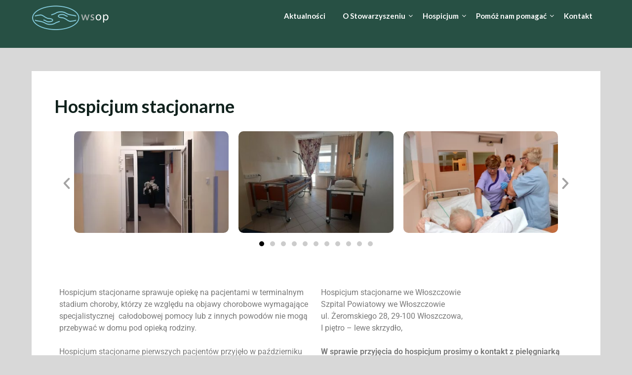

--- FILE ---
content_type: text/html; charset=UTF-8
request_url: https://www.wsop.org.pl/hospicjum/hospicjum-stacjonarne/
body_size: 22699
content:
<!doctype html>
<html lang="pl-PL">
<head>
	<meta charset="UTF-8">
	<meta name="viewport" content="width=device-width, initial-scale=1">
	<link rel="profile" href="http://gmpg.org/xfn/11">
	<meta name='robots' content='index, follow, max-image-preview:large, max-snippet:-1, max-video-preview:-1' />
<script id="cookieyes" type="text/javascript" src="https://cdn-cookieyes.com/client_data/df76f62b9aa1ef6582ba6061/script.js"></script><!-- Znacznik Google (gtag.js) tryb zgody dataLayer dodany przez Site Kit -->
<script type="text/javascript" id="google_gtagjs-js-consent-mode-data-layer">
/* <![CDATA[ */
window.dataLayer = window.dataLayer || [];function gtag(){dataLayer.push(arguments);}
gtag('consent', 'default', {"ad_personalization":"denied","ad_storage":"denied","ad_user_data":"denied","analytics_storage":"denied","functionality_storage":"denied","security_storage":"denied","personalization_storage":"denied","region":["AT","BE","BG","CH","CY","CZ","DE","DK","EE","ES","FI","FR","GB","GR","HR","HU","IE","IS","IT","LI","LT","LU","LV","MT","NL","NO","PL","PT","RO","SE","SI","SK"],"wait_for_update":500});
window._googlesitekitConsentCategoryMap = {"statistics":["analytics_storage"],"marketing":["ad_storage","ad_user_data","ad_personalization"],"functional":["functionality_storage","security_storage"],"preferences":["personalization_storage"]};
window._googlesitekitConsents = {"ad_personalization":"denied","ad_storage":"denied","ad_user_data":"denied","analytics_storage":"denied","functionality_storage":"denied","security_storage":"denied","personalization_storage":"denied","region":["AT","BE","BG","CH","CY","CZ","DE","DK","EE","ES","FI","FR","GB","GR","HR","HU","IE","IS","IT","LI","LT","LU","LV","MT","NL","NO","PL","PT","RO","SE","SI","SK"],"wait_for_update":500};
/* ]]> */
</script>
<!-- DataLayer trybu zgody na koniec znacznika Google (gtag.js) dodany przez Site Kit -->

	<!-- This site is optimized with the Yoast SEO plugin v25.3 - https://yoast.com/wordpress/plugins/seo/ -->
	<title>Hospicjum stacjonarne - WSOP</title>
	<link rel="canonical" href="https://www.wsop.org.pl/hospicjum/hospicjum-stacjonarne/" />
	<meta property="og:locale" content="pl_PL" />
	<meta property="og:type" content="article" />
	<meta property="og:title" content="Hospicjum stacjonarne - WSOP" />
	<meta property="og:description" content="Poprzednie Następne Hospicjum stacjonarne sprawuje opiekę na pacjentami w terminalnym stadium choroby, którzy ze względu na objawy chorobowe wymagające specjalistycznej&nbsp; całodobowej pomocy lub z innych powodów nie mogą przebywać w domu pod opieką rodziny. Hospicjum stacjonarne pierwszych pacjentów przyjęło w październiku 2017 r., a uroczystego otwarcia dokonano 14 grudnia 2017 r. Hospicjum funkcjonuje jako jeden..." />
	<meta property="og:url" content="https://www.wsop.org.pl/hospicjum/hospicjum-stacjonarne/" />
	<meta property="og:site_name" content="WSOP" />
	<meta property="article:publisher" content="https://www.facebook.com/profile.php?id=100071899421733" />
	<meta property="article:modified_time" content="2023-03-22T23:45:09+00:00" />
	<meta property="og:image" content="https://www.wsop.org.pl/wp-content/uploads/2023/03/141582447_4940733829332600_6391827319873-350x230.webp" />
	<meta name="twitter:card" content="summary_large_image" />
	<script type="application/ld+json" class="yoast-schema-graph">{"@context":"https://schema.org","@graph":[{"@type":"WebPage","@id":"https://www.wsop.org.pl/hospicjum/hospicjum-stacjonarne/","url":"https://www.wsop.org.pl/hospicjum/hospicjum-stacjonarne/","name":"Hospicjum stacjonarne - WSOP","isPartOf":{"@id":"https://www.wsop.org.pl/#website"},"primaryImageOfPage":{"@id":"https://www.wsop.org.pl/hospicjum/hospicjum-stacjonarne/#primaryimage"},"image":{"@id":"https://www.wsop.org.pl/hospicjum/hospicjum-stacjonarne/#primaryimage"},"thumbnailUrl":"https://www.wsop.org.pl/wp-content/uploads/2023/03/141582447_4940733829332600_6391827319873-350x230.webp","datePublished":"2023-03-08T20:24:01+00:00","dateModified":"2023-03-22T23:45:09+00:00","breadcrumb":{"@id":"https://www.wsop.org.pl/hospicjum/hospicjum-stacjonarne/#breadcrumb"},"inLanguage":"pl-PL","potentialAction":[{"@type":"ReadAction","target":["https://www.wsop.org.pl/hospicjum/hospicjum-stacjonarne/"]}]},{"@type":"ImageObject","inLanguage":"pl-PL","@id":"https://www.wsop.org.pl/hospicjum/hospicjum-stacjonarne/#primaryimage","url":"https://www.wsop.org.pl/wp-content/uploads/2023/03/141582447_4940733829332600_6391827319873-350x230.webp","contentUrl":"https://www.wsop.org.pl/wp-content/uploads/2023/03/141582447_4940733829332600_6391827319873-350x230.webp"},{"@type":"BreadcrumbList","@id":"https://www.wsop.org.pl/hospicjum/hospicjum-stacjonarne/#breadcrumb","itemListElement":[{"@type":"ListItem","position":1,"name":"Strona główna","item":"https://www.wsop.org.pl/"},{"@type":"ListItem","position":2,"name":"Hospicjum","item":"https://www.wsop.org.pl/hospicjum/"},{"@type":"ListItem","position":3,"name":"Hospicjum stacjonarne"}]},{"@type":"WebSite","@id":"https://www.wsop.org.pl/#website","url":"https://www.wsop.org.pl/","name":"https://www.wsop.org.pl","description":"Włoszczowskie Stowarzyszenie Opieki Paliatywnej","publisher":{"@id":"https://www.wsop.org.pl/#organization"},"potentialAction":[{"@type":"SearchAction","target":{"@type":"EntryPoint","urlTemplate":"https://www.wsop.org.pl/?s={search_term_string}"},"query-input":{"@type":"PropertyValueSpecification","valueRequired":true,"valueName":"search_term_string"}}],"inLanguage":"pl-PL"},{"@type":"Organization","@id":"https://www.wsop.org.pl/#organization","name":"Wloszczowskie Stowarzyszenie Opieki Paliatywnej","url":"https://www.wsop.org.pl/","logo":{"@type":"ImageObject","inLanguage":"pl-PL","@id":"https://www.wsop.org.pl/#/schema/logo/image/","url":"https://www.wsop.org.pl/wp-content/uploads/2023/03/Logo_WSOP_300x120.png","contentUrl":"https://www.wsop.org.pl/wp-content/uploads/2023/03/Logo_WSOP_300x120.png","width":300,"height":120,"caption":"Wloszczowskie Stowarzyszenie Opieki Paliatywnej"},"image":{"@id":"https://www.wsop.org.pl/#/schema/logo/image/"},"sameAs":["https://www.facebook.com/profile.php?id=100071899421733"]}]}</script>
	<!-- / Yoast SEO plugin. -->


<link rel='dns-prefetch' href='//fonts.googleapis.com' />
<link rel='dns-prefetch' href='//www.googletagmanager.com' />
<link rel="alternate" type="application/rss+xml" title="WSOP &raquo; Kanał z wpisami" href="https://www.wsop.org.pl/feed/" />
<link rel="alternate" type="application/rss+xml" title="WSOP &raquo; Kanał z komentarzami" href="https://www.wsop.org.pl/comments/feed/" />
<link rel="alternate" title="oEmbed (JSON)" type="application/json+oembed" href="https://www.wsop.org.pl/wp-json/oembed/1.0/embed?url=https%3A%2F%2Fwww.wsop.org.pl%2Fhospicjum%2Fhospicjum-stacjonarne%2F" />
<link rel="alternate" title="oEmbed (XML)" type="text/xml+oembed" href="https://www.wsop.org.pl/wp-json/oembed/1.0/embed?url=https%3A%2F%2Fwww.wsop.org.pl%2Fhospicjum%2Fhospicjum-stacjonarne%2F&#038;format=xml" />
<style id='wp-img-auto-sizes-contain-inline-css' type='text/css'>
img:is([sizes=auto i],[sizes^="auto," i]){contain-intrinsic-size:3000px 1500px}
/*# sourceURL=wp-img-auto-sizes-contain-inline-css */
</style>
<style id='wp-emoji-styles-inline-css' type='text/css'>

	img.wp-smiley, img.emoji {
		display: inline !important;
		border: none !important;
		box-shadow: none !important;
		height: 1em !important;
		width: 1em !important;
		margin: 0 0.07em !important;
		vertical-align: -0.1em !important;
		background: none !important;
		padding: 0 !important;
	}
/*# sourceURL=wp-emoji-styles-inline-css */
</style>
<style id='classic-theme-styles-inline-css' type='text/css'>
/*! This file is auto-generated */
.wp-block-button__link{color:#fff;background-color:#32373c;border-radius:9999px;box-shadow:none;text-decoration:none;padding:calc(.667em + 2px) calc(1.333em + 2px);font-size:1.125em}.wp-block-file__button{background:#32373c;color:#fff;text-decoration:none}
/*# sourceURL=/wp-includes/css/classic-themes.min.css */
</style>
<link rel='stylesheet' id='font-awesome-css' href='https://www.wsop.org.pl/wp-content/plugins/elementor/assets/lib/font-awesome/css/font-awesome.min.css?ver=4.7.0' type='text/css' media='all' />
<link rel='stylesheet' id='ecocoded-style-css' href='https://www.wsop.org.pl/wp-content/themes/ecocoded/style.css?ver=6.9' type='text/css' media='all' />
<link rel='stylesheet' id='ecocoded-google-fonts-css' href='//fonts.googleapis.com/css?family=Lato%3A300%2C400%2C700&#038;ver=6.9' type='text/css' media='all' />
<link rel='stylesheet' id='elementor-icons-css' href='https://www.wsop.org.pl/wp-content/plugins/elementor/assets/lib/eicons/css/elementor-icons.min.css?ver=5.40.0' type='text/css' media='all' />
<link rel='stylesheet' id='elementor-frontend-css' href='https://www.wsop.org.pl/wp-content/plugins/elementor/assets/css/frontend.min.css?ver=3.29.2' type='text/css' media='all' />
<link rel='stylesheet' id='elementor-post-208-css' href='https://www.wsop.org.pl/wp-content/uploads/elementor/css/post-208.css?ver=1749549127' type='text/css' media='all' />
<link rel='stylesheet' id='widget-image-css' href='https://www.wsop.org.pl/wp-content/plugins/elementor/assets/css/widget-image.min.css?ver=3.29.2' type='text/css' media='all' />
<link rel='stylesheet' id='swiper-css' href='https://www.wsop.org.pl/wp-content/plugins/elementor/assets/lib/swiper/v8/css/swiper.min.css?ver=8.4.5' type='text/css' media='all' />
<link rel='stylesheet' id='e-swiper-css' href='https://www.wsop.org.pl/wp-content/plugins/elementor/assets/css/conditionals/e-swiper.min.css?ver=3.29.2' type='text/css' media='all' />
<link rel='stylesheet' id='widget-image-carousel-css' href='https://www.wsop.org.pl/wp-content/plugins/elementor/assets/css/widget-image-carousel.min.css?ver=3.29.2' type='text/css' media='all' />
<link rel='stylesheet' id='widget-divider-css' href='https://www.wsop.org.pl/wp-content/plugins/elementor/assets/css/widget-divider.min.css?ver=3.29.2' type='text/css' media='all' />
<link rel='stylesheet' id='e-animation-pulse-css' href='https://www.wsop.org.pl/wp-content/plugins/elementor/assets/lib/animations/styles/e-animation-pulse.min.css?ver=3.29.2' type='text/css' media='all' />
<link rel='stylesheet' id='elementor-post-151-css' href='https://www.wsop.org.pl/wp-content/uploads/elementor/css/post-151.css?ver=1749629485' type='text/css' media='all' />
<link rel='stylesheet' id='elementor-gf-local-roboto-css' href='https://www.wsop.org.pl/wp-content/uploads/elementor/google-fonts/css/roboto.css?ver=1742224386' type='text/css' media='all' />
<link rel='stylesheet' id='elementor-gf-local-robotoslab-css' href='https://www.wsop.org.pl/wp-content/uploads/elementor/google-fonts/css/robotoslab.css?ver=1742224388' type='text/css' media='all' />
<script type="text/javascript" src="https://www.wsop.org.pl/wp-includes/js/jquery/jquery.min.js?ver=3.7.1" id="jquery-core-js"></script>
<script type="text/javascript" src="https://www.wsop.org.pl/wp-includes/js/jquery/jquery-migrate.min.js?ver=3.4.1" id="jquery-migrate-js"></script>
<link rel="https://api.w.org/" href="https://www.wsop.org.pl/wp-json/" /><link rel="alternate" title="JSON" type="application/json" href="https://www.wsop.org.pl/wp-json/wp/v2/pages/151" /><link rel="EditURI" type="application/rsd+xml" title="RSD" href="https://www.wsop.org.pl/xmlrpc.php?rsd" />
<meta name="generator" content="WordPress 6.9" />
<link rel='shortlink' href='https://www.wsop.org.pl/?p=151' />

		<!-- GA Google Analytics @ https://m0n.co/ga -->
		<script async src="https://www.googletagmanager.com/gtag/js?id=G-RR8SPL6R09"></script>
		<script>
			window.dataLayer = window.dataLayer || [];
			function gtag(){dataLayer.push(arguments);}
			gtag('js', new Date());
			gtag('config', 'G-RR8SPL6R09');
		</script>

	<meta name="generator" content="Site Kit by Google 1.170.0" />
		<style type="text/css">

			


			body, .site, .swidgets-wrap h3, .post-data-text { background: ; }
			.site-title a, .site-description { color: ; }
			.sheader { background-color:  !important; }
			.main-navigation ul li a, .main-navigation ul li .sub-arrow, .super-menu .toggle-mobile-menu,.toggle-mobile-menu:before, .mobile-menu-active .smenu-hide { color: #ffffff; }
			#smobile-menu.show .main-navigation ul ul.children.active, #smobile-menu.show .main-navigation ul ul.sub-menu.active, #smobile-menu.show .main-navigation ul li, .smenu-hide.toggle-mobile-menu.menu-toggle, #smobile-menu.show .main-navigation ul li, .primary-menu ul li ul.children li, .primary-menu ul li ul.sub-menu li, .primary-menu .pmenu, .super-menu { border-color: ; border-bottom-color: ; }
			#secondary .widget h3, #secondary .widget h3 a, #secondary .widget h4, #secondary .widget h1, #secondary .widget h2, #secondary .widget h5, #secondary .widget h6, #secondary .widget h4 a { color: ; }
			#secondary .widget a, #secondary a, #secondary .widget li a , #secondary span.sub-arrow{ color: ; }
			#secondary, #secondary .widget, #secondary .widget p, #secondary .widget li, .widget time.rpwe-time.published { color: ; }
			#secondary .swidgets-wrap, #secondary .widget ul li, .featured-sidebar .search-field { border-color: ; }
			.site-info, .footer-column-three input.search-submit, .footer-column-three p, .footer-column-three li, .footer-column-three td, .footer-column-three th, .footer-column-three caption { color: ; }
			footer#colophon h3, footer#colophon h3 *, footer#colophon h4, footer#colophon h4 *, footer#colophon h5, footer#colophon h5 *, footer#colophon h6, footer#colophon h6 *, footer#colophon h1, footer#colophon h1 *, footer#colophon h2, footer#colophon h2 *, footer#colophon h4, footer#colophon h4 *, footer#colophon h3 a { color: ; }
			.footer-column-three a, .footer-column-three li a, .footer-column-three .widget a, .footer-column-three .sub-arrow, .site-footer a, .site-info a, .site-footer * a, .site-footer a { color: ; }
			.footer-column-three h3:after { background: ; }
			.site-info, .widget ul li, .footer-column-three input.search-field, .footer-column-three input.search-submit { border-color: ; }
			.site-footer { background-color: ; }
			.content-wrapper h2.entry-title a, .content-wrapper h2.entry-title a:hover, .content-wrapper h2.entry-title a:active, .content-wrapper h2.entry-title a:focus, .archive .page-header h1, .blogposts-list h2 a, .blogposts-list h2 a:hover, .blogposts-list h2 a:active, .search-results h1.page-title { color: ; }
			.blog .entry-meta{ color: ; }
			.blogposts-list p { color: ; }
			.page-numbers li a, .blogposts-list .blogpost-button, span.page-numbers.dots, .page-numbers.current { background: ; }
			.archive .page-header h1, .search-results h1.page-title, .blogposts-list.fbox, span.page-numbers.dots, .page-numbers li a, .page-numbers.current { border-color: ; }
			.blogposts-list .post-data-divider { background: ; }
			.page .comments-area .comment-author, .page .comments-area .comment-author a, .page .comments-area .comments-title, .page .content-area h1, .page .content-area h2, .page .content-area h3, .page .content-area h4, .page .content-area h5, .page .content-area h6, .page .content-area th, .single  .comments-area .comment-author, .single .comments-area .comment-author a, .single .comments-area .comments-title, .single .content-area h1, .single .content-area h2, .single .content-area h3, .single .content-area h4, .single .content-area h5, .single .content-area h6, .single .content-area th, .search-no-results h1, .error404 h1 { color: ; }
			.single .entry-meta, .page .entry-meta { color: ; }
			.page .content-area p, .page article, .page .content-area table, .page .content-area dd, .page .content-area dt, .page .content-area address, .page .content-area .entry-content, .page .content-area li, .page .content-area ol, .single .content-area p, .single article, .single .content-area table, .single .content-area dd, .single .content-area dt, .single .content-area address, .single .entry-content, .single .content-area li, .single .content-area ol, .search-no-results .page-content p { color: ; }
			.single .entry-content a, .page .entry-content a, .comment-content a, .comments-area .reply a, .logged-in-as a, .comments-area .comment-respond a { color: ; }
			.comments-area p.form-submit input, .error404 input.search-submit, .search-no-results input.search-submit { background: ; }
			.error404 .page-content p, .error404 input.search-submit, .search-no-results input.search-submit { color: ; }
			.page .comments-area, .page article.fbox, .page article tr, .page .comments-area ol.comment-list ol.children li, .page .comments-area ol.comment-list .comment, .single .comments-area, .single article.fbox, .single article tr, .comments-area ol.comment-list ol.children li, .comments-area ol.comment-list .comment, .error404 main#main, .error404 .search-form label, .search-no-results .search-form label, .error404 input.search-submit, .search-no-results input.search-submit, .error404 main#main, .search-no-results section.fbox.no-results.not-found{ border-color: ; }
			.single .post-data-divider, .page .post-data-divider { background: ; }
			.single .comments-area p.form-submit input, .page .comments-area p.form-submit input, .comments-area p.form-submit input, .error404 input.search-submit, .search-no-results input.search-submit { color: ; }
			.bottom-header-wrapper { padding-top: px; }
			.bottom-header-wrapper { padding-bottom: px; }
			.bottom-header-wrapper { background: ; }
			.bottom-header-wrapper *{ color: ; }
			.header-widget a, .header-widget li a, .header-widget i.fa { color: ; }
			.header-widget, .header-widget p, .header-widget li, .header-widget .textwidget { color: ; }
			.header-widget .widget-title, .header-widget h1, .header-widget h3, .header-widget h2, .header-widget h4, .header-widget h5, .header-widget h6{ color: ; }
			.header-widget.swidgets-wrap, .header-widget ul li, .header-widget .search-field { border-color: ; }
			.bottom-header-title, .bottom-header-paragraph{ color: #ffffff; }
			#secondary .widget-title-lines:after, #secondary .widget-title-lines:before { background: ; }
			.header-content-wrap { padding-top: px; }
			.header-content-wrap { padding-bottom: px; }
			.header-button-solid { border-color: #dd9933; }
			.header-button-solid { color: #dd9933; }
			#smobile-menu, .primary-menu ul li ul.children, .primary-menu ul li ul.sub-menu { background: ; }
			#smobile-menu.show .toggle-mobile-menu:before, #smobile-menu *, .main-navigation ul.sub-menu li .sub-arrow, .main-navigation ul.sub-menu li a, .primary-menu ul li ul.children, .primary-menu ul li ul.sub-menu { color: ; }
			.header-widgets-three, .header-widgets-wrapper .swidgets-wrap{ background: ; }
			.sheader { background-color: #275044; }
			#secondary .widget li, #secondary input.search-field, #secondary div#calendar_wrap, #secondary .tagcloud, #secondary .textwidget{ background: ; }
			#secondary .swidget { border-color: ; }
			article.blogposts-list { background: ; }
			.blogposts-list .entry-content a{ color: ; }
			.blogposts-list .entry-content a{ border-color: ; }
			#secondary .widget *{ border-color: ; }
			.error404 #primary .fbox, .single #primary .fbox, .page #primary .fbox { background: ; }
			.page-numbers li a, .blogposts-list .blogpost-button, span.page-numbers.dots, .page-numbers.current, .page-numbers li a:hover { color: ; }
			.page-numbers li a, .blogposts-list .blogpost-button, span.page-numbers.dots, .page-numbers.current, .page-numbers li a:hover { border-color: ; }

		</style>
	<meta name="generator" content="Elementor 3.29.2; features: additional_custom_breakpoints, e_local_google_fonts; settings: css_print_method-external, google_font-enabled, font_display-swap">
			<style>
				.e-con.e-parent:nth-of-type(n+4):not(.e-lazyloaded):not(.e-no-lazyload),
				.e-con.e-parent:nth-of-type(n+4):not(.e-lazyloaded):not(.e-no-lazyload) * {
					background-image: none !important;
				}
				@media screen and (max-height: 1024px) {
					.e-con.e-parent:nth-of-type(n+3):not(.e-lazyloaded):not(.e-no-lazyload),
					.e-con.e-parent:nth-of-type(n+3):not(.e-lazyloaded):not(.e-no-lazyload) * {
						background-image: none !important;
					}
				}
				@media screen and (max-height: 640px) {
					.e-con.e-parent:nth-of-type(n+2):not(.e-lazyloaded):not(.e-no-lazyload),
					.e-con.e-parent:nth-of-type(n+2):not(.e-lazyloaded):not(.e-no-lazyload) * {
						background-image: none !important;
					}
				}
			</style>
			<style type="text/css" id="custom-background-css">
body.custom-background { background-color: #d8d8d8; }
</style>
	<link rel="icon" href="https://www.wsop.org.pl/wp-content/uploads/2023/03/Favicon-150x150.png" sizes="32x32" />
<link rel="icon" href="https://www.wsop.org.pl/wp-content/uploads/2023/03/Favicon.png" sizes="192x192" />
<link rel="apple-touch-icon" href="https://www.wsop.org.pl/wp-content/uploads/2023/03/Favicon.png" />
<meta name="msapplication-TileImage" content="https://www.wsop.org.pl/wp-content/uploads/2023/03/Favicon.png" />
		<style type="text/css" id="wp-custom-css">
			/* 
 body {
    -webkit-filter: grayscale(100%);
    -moz-filter: grayscale(100%);
    -ms-filter: grayscale(100%);
    -o-filter: grayscale(100%);
    filter: grayscale(100%);
    filter: gray;
}
*/		</style>
		<style id='wp-block-gallery-inline-css' type='text/css'>
.blocks-gallery-grid:not(.has-nested-images),.wp-block-gallery:not(.has-nested-images){display:flex;flex-wrap:wrap;list-style-type:none;margin:0;padding:0}.blocks-gallery-grid:not(.has-nested-images) .blocks-gallery-image,.blocks-gallery-grid:not(.has-nested-images) .blocks-gallery-item,.wp-block-gallery:not(.has-nested-images) .blocks-gallery-image,.wp-block-gallery:not(.has-nested-images) .blocks-gallery-item{display:flex;flex-direction:column;flex-grow:1;justify-content:center;margin:0 1em 1em 0;position:relative;width:calc(50% - 1em)}.blocks-gallery-grid:not(.has-nested-images) .blocks-gallery-image:nth-of-type(2n),.blocks-gallery-grid:not(.has-nested-images) .blocks-gallery-item:nth-of-type(2n),.wp-block-gallery:not(.has-nested-images) .blocks-gallery-image:nth-of-type(2n),.wp-block-gallery:not(.has-nested-images) .blocks-gallery-item:nth-of-type(2n){margin-right:0}.blocks-gallery-grid:not(.has-nested-images) .blocks-gallery-image figure,.blocks-gallery-grid:not(.has-nested-images) .blocks-gallery-item figure,.wp-block-gallery:not(.has-nested-images) .blocks-gallery-image figure,.wp-block-gallery:not(.has-nested-images) .blocks-gallery-item figure{align-items:flex-end;display:flex;height:100%;justify-content:flex-start;margin:0}.blocks-gallery-grid:not(.has-nested-images) .blocks-gallery-image img,.blocks-gallery-grid:not(.has-nested-images) .blocks-gallery-item img,.wp-block-gallery:not(.has-nested-images) .blocks-gallery-image img,.wp-block-gallery:not(.has-nested-images) .blocks-gallery-item img{display:block;height:auto;max-width:100%;width:auto}.blocks-gallery-grid:not(.has-nested-images) .blocks-gallery-image figcaption,.blocks-gallery-grid:not(.has-nested-images) .blocks-gallery-item figcaption,.wp-block-gallery:not(.has-nested-images) .blocks-gallery-image figcaption,.wp-block-gallery:not(.has-nested-images) .blocks-gallery-item figcaption{background:linear-gradient(0deg,#000000b3,#0000004d 70%,#0000);bottom:0;box-sizing:border-box;color:#fff;font-size:.8em;margin:0;max-height:100%;overflow:auto;padding:3em .77em .7em;position:absolute;text-align:center;width:100%;z-index:2}.blocks-gallery-grid:not(.has-nested-images) .blocks-gallery-image figcaption img,.blocks-gallery-grid:not(.has-nested-images) .blocks-gallery-item figcaption img,.wp-block-gallery:not(.has-nested-images) .blocks-gallery-image figcaption img,.wp-block-gallery:not(.has-nested-images) .blocks-gallery-item figcaption img{display:inline}.blocks-gallery-grid:not(.has-nested-images) figcaption,.wp-block-gallery:not(.has-nested-images) figcaption{flex-grow:1}.blocks-gallery-grid:not(.has-nested-images).is-cropped .blocks-gallery-image a,.blocks-gallery-grid:not(.has-nested-images).is-cropped .blocks-gallery-image img,.blocks-gallery-grid:not(.has-nested-images).is-cropped .blocks-gallery-item a,.blocks-gallery-grid:not(.has-nested-images).is-cropped .blocks-gallery-item img,.wp-block-gallery:not(.has-nested-images).is-cropped .blocks-gallery-image a,.wp-block-gallery:not(.has-nested-images).is-cropped .blocks-gallery-image img,.wp-block-gallery:not(.has-nested-images).is-cropped .blocks-gallery-item a,.wp-block-gallery:not(.has-nested-images).is-cropped .blocks-gallery-item img{flex:1;height:100%;object-fit:cover;width:100%}.blocks-gallery-grid:not(.has-nested-images).columns-1 .blocks-gallery-image,.blocks-gallery-grid:not(.has-nested-images).columns-1 .blocks-gallery-item,.wp-block-gallery:not(.has-nested-images).columns-1 .blocks-gallery-image,.wp-block-gallery:not(.has-nested-images).columns-1 .blocks-gallery-item{margin-right:0;width:100%}@media (min-width:600px){.blocks-gallery-grid:not(.has-nested-images).columns-3 .blocks-gallery-image,.blocks-gallery-grid:not(.has-nested-images).columns-3 .blocks-gallery-item,.wp-block-gallery:not(.has-nested-images).columns-3 .blocks-gallery-image,.wp-block-gallery:not(.has-nested-images).columns-3 .blocks-gallery-item{margin-right:1em;width:calc(33.33333% - .66667em)}.blocks-gallery-grid:not(.has-nested-images).columns-4 .blocks-gallery-image,.blocks-gallery-grid:not(.has-nested-images).columns-4 .blocks-gallery-item,.wp-block-gallery:not(.has-nested-images).columns-4 .blocks-gallery-image,.wp-block-gallery:not(.has-nested-images).columns-4 .blocks-gallery-item{margin-right:1em;width:calc(25% - .75em)}.blocks-gallery-grid:not(.has-nested-images).columns-5 .blocks-gallery-image,.blocks-gallery-grid:not(.has-nested-images).columns-5 .blocks-gallery-item,.wp-block-gallery:not(.has-nested-images).columns-5 .blocks-gallery-image,.wp-block-gallery:not(.has-nested-images).columns-5 .blocks-gallery-item{margin-right:1em;width:calc(20% - .8em)}.blocks-gallery-grid:not(.has-nested-images).columns-6 .blocks-gallery-image,.blocks-gallery-grid:not(.has-nested-images).columns-6 .blocks-gallery-item,.wp-block-gallery:not(.has-nested-images).columns-6 .blocks-gallery-image,.wp-block-gallery:not(.has-nested-images).columns-6 .blocks-gallery-item{margin-right:1em;width:calc(16.66667% - .83333em)}.blocks-gallery-grid:not(.has-nested-images).columns-7 .blocks-gallery-image,.blocks-gallery-grid:not(.has-nested-images).columns-7 .blocks-gallery-item,.wp-block-gallery:not(.has-nested-images).columns-7 .blocks-gallery-image,.wp-block-gallery:not(.has-nested-images).columns-7 .blocks-gallery-item{margin-right:1em;width:calc(14.28571% - .85714em)}.blocks-gallery-grid:not(.has-nested-images).columns-8 .blocks-gallery-image,.blocks-gallery-grid:not(.has-nested-images).columns-8 .blocks-gallery-item,.wp-block-gallery:not(.has-nested-images).columns-8 .blocks-gallery-image,.wp-block-gallery:not(.has-nested-images).columns-8 .blocks-gallery-item{margin-right:1em;width:calc(12.5% - .875em)}.blocks-gallery-grid:not(.has-nested-images).columns-1 .blocks-gallery-image:nth-of-type(1n),.blocks-gallery-grid:not(.has-nested-images).columns-1 .blocks-gallery-item:nth-of-type(1n),.blocks-gallery-grid:not(.has-nested-images).columns-2 .blocks-gallery-image:nth-of-type(2n),.blocks-gallery-grid:not(.has-nested-images).columns-2 .blocks-gallery-item:nth-of-type(2n),.blocks-gallery-grid:not(.has-nested-images).columns-3 .blocks-gallery-image:nth-of-type(3n),.blocks-gallery-grid:not(.has-nested-images).columns-3 .blocks-gallery-item:nth-of-type(3n),.blocks-gallery-grid:not(.has-nested-images).columns-4 .blocks-gallery-image:nth-of-type(4n),.blocks-gallery-grid:not(.has-nested-images).columns-4 .blocks-gallery-item:nth-of-type(4n),.blocks-gallery-grid:not(.has-nested-images).columns-5 .blocks-gallery-image:nth-of-type(5n),.blocks-gallery-grid:not(.has-nested-images).columns-5 .blocks-gallery-item:nth-of-type(5n),.blocks-gallery-grid:not(.has-nested-images).columns-6 .blocks-gallery-image:nth-of-type(6n),.blocks-gallery-grid:not(.has-nested-images).columns-6 .blocks-gallery-item:nth-of-type(6n),.blocks-gallery-grid:not(.has-nested-images).columns-7 .blocks-gallery-image:nth-of-type(7n),.blocks-gallery-grid:not(.has-nested-images).columns-7 .blocks-gallery-item:nth-of-type(7n),.blocks-gallery-grid:not(.has-nested-images).columns-8 .blocks-gallery-image:nth-of-type(8n),.blocks-gallery-grid:not(.has-nested-images).columns-8 .blocks-gallery-item:nth-of-type(8n),.wp-block-gallery:not(.has-nested-images).columns-1 .blocks-gallery-image:nth-of-type(1n),.wp-block-gallery:not(.has-nested-images).columns-1 .blocks-gallery-item:nth-of-type(1n),.wp-block-gallery:not(.has-nested-images).columns-2 .blocks-gallery-image:nth-of-type(2n),.wp-block-gallery:not(.has-nested-images).columns-2 .blocks-gallery-item:nth-of-type(2n),.wp-block-gallery:not(.has-nested-images).columns-3 .blocks-gallery-image:nth-of-type(3n),.wp-block-gallery:not(.has-nested-images).columns-3 .blocks-gallery-item:nth-of-type(3n),.wp-block-gallery:not(.has-nested-images).columns-4 .blocks-gallery-image:nth-of-type(4n),.wp-block-gallery:not(.has-nested-images).columns-4 .blocks-gallery-item:nth-of-type(4n),.wp-block-gallery:not(.has-nested-images).columns-5 .blocks-gallery-image:nth-of-type(5n),.wp-block-gallery:not(.has-nested-images).columns-5 .blocks-gallery-item:nth-of-type(5n),.wp-block-gallery:not(.has-nested-images).columns-6 .blocks-gallery-image:nth-of-type(6n),.wp-block-gallery:not(.has-nested-images).columns-6 .blocks-gallery-item:nth-of-type(6n),.wp-block-gallery:not(.has-nested-images).columns-7 .blocks-gallery-image:nth-of-type(7n),.wp-block-gallery:not(.has-nested-images).columns-7 .blocks-gallery-item:nth-of-type(7n),.wp-block-gallery:not(.has-nested-images).columns-8 .blocks-gallery-image:nth-of-type(8n),.wp-block-gallery:not(.has-nested-images).columns-8 .blocks-gallery-item:nth-of-type(8n){margin-right:0}}.blocks-gallery-grid:not(.has-nested-images) .blocks-gallery-image:last-child,.blocks-gallery-grid:not(.has-nested-images) .blocks-gallery-item:last-child,.wp-block-gallery:not(.has-nested-images) .blocks-gallery-image:last-child,.wp-block-gallery:not(.has-nested-images) .blocks-gallery-item:last-child{margin-right:0}.blocks-gallery-grid:not(.has-nested-images).alignleft,.blocks-gallery-grid:not(.has-nested-images).alignright,.wp-block-gallery:not(.has-nested-images).alignleft,.wp-block-gallery:not(.has-nested-images).alignright{max-width:420px;width:100%}.blocks-gallery-grid:not(.has-nested-images).aligncenter .blocks-gallery-item figure,.wp-block-gallery:not(.has-nested-images).aligncenter .blocks-gallery-item figure{justify-content:center}.wp-block-gallery:not(.is-cropped) .blocks-gallery-item{align-self:flex-start}figure.wp-block-gallery.has-nested-images{align-items:normal}.wp-block-gallery.has-nested-images figure.wp-block-image:not(#individual-image){margin:0;width:calc(50% - var(--wp--style--unstable-gallery-gap, 16px)/2)}.wp-block-gallery.has-nested-images figure.wp-block-image{box-sizing:border-box;display:flex;flex-direction:column;flex-grow:1;justify-content:center;max-width:100%;position:relative}.wp-block-gallery.has-nested-images figure.wp-block-image>a,.wp-block-gallery.has-nested-images figure.wp-block-image>div{flex-direction:column;flex-grow:1;margin:0}.wp-block-gallery.has-nested-images figure.wp-block-image img{display:block;height:auto;max-width:100%!important;width:auto}.wp-block-gallery.has-nested-images figure.wp-block-image figcaption,.wp-block-gallery.has-nested-images figure.wp-block-image:has(figcaption):before{bottom:0;left:0;max-height:100%;position:absolute;right:0}.wp-block-gallery.has-nested-images figure.wp-block-image:has(figcaption):before{backdrop-filter:blur(3px);content:"";height:100%;-webkit-mask-image:linear-gradient(0deg,#000 20%,#0000);mask-image:linear-gradient(0deg,#000 20%,#0000);max-height:40%;pointer-events:none}.wp-block-gallery.has-nested-images figure.wp-block-image figcaption{box-sizing:border-box;color:#fff;font-size:13px;margin:0;overflow:auto;padding:1em;text-align:center;text-shadow:0 0 1.5px #000}.wp-block-gallery.has-nested-images figure.wp-block-image figcaption::-webkit-scrollbar{height:12px;width:12px}.wp-block-gallery.has-nested-images figure.wp-block-image figcaption::-webkit-scrollbar-track{background-color:initial}.wp-block-gallery.has-nested-images figure.wp-block-image figcaption::-webkit-scrollbar-thumb{background-clip:padding-box;background-color:initial;border:3px solid #0000;border-radius:8px}.wp-block-gallery.has-nested-images figure.wp-block-image figcaption:focus-within::-webkit-scrollbar-thumb,.wp-block-gallery.has-nested-images figure.wp-block-image figcaption:focus::-webkit-scrollbar-thumb,.wp-block-gallery.has-nested-images figure.wp-block-image figcaption:hover::-webkit-scrollbar-thumb{background-color:#fffc}.wp-block-gallery.has-nested-images figure.wp-block-image figcaption{scrollbar-color:#0000 #0000;scrollbar-gutter:stable both-edges;scrollbar-width:thin}.wp-block-gallery.has-nested-images figure.wp-block-image figcaption:focus,.wp-block-gallery.has-nested-images figure.wp-block-image figcaption:focus-within,.wp-block-gallery.has-nested-images figure.wp-block-image figcaption:hover{scrollbar-color:#fffc #0000}.wp-block-gallery.has-nested-images figure.wp-block-image figcaption{will-change:transform}@media (hover:none){.wp-block-gallery.has-nested-images figure.wp-block-image figcaption{scrollbar-color:#fffc #0000}}.wp-block-gallery.has-nested-images figure.wp-block-image figcaption{background:linear-gradient(0deg,#0006,#0000)}.wp-block-gallery.has-nested-images figure.wp-block-image figcaption img{display:inline}.wp-block-gallery.has-nested-images figure.wp-block-image figcaption a{color:inherit}.wp-block-gallery.has-nested-images figure.wp-block-image.has-custom-border img{box-sizing:border-box}.wp-block-gallery.has-nested-images figure.wp-block-image.has-custom-border>a,.wp-block-gallery.has-nested-images figure.wp-block-image.has-custom-border>div,.wp-block-gallery.has-nested-images figure.wp-block-image.is-style-rounded>a,.wp-block-gallery.has-nested-images figure.wp-block-image.is-style-rounded>div{flex:1 1 auto}.wp-block-gallery.has-nested-images figure.wp-block-image.has-custom-border figcaption,.wp-block-gallery.has-nested-images figure.wp-block-image.is-style-rounded figcaption{background:none;color:inherit;flex:initial;margin:0;padding:10px 10px 9px;position:relative;text-shadow:none}.wp-block-gallery.has-nested-images figure.wp-block-image.has-custom-border:before,.wp-block-gallery.has-nested-images figure.wp-block-image.is-style-rounded:before{content:none}.wp-block-gallery.has-nested-images figcaption{flex-basis:100%;flex-grow:1;text-align:center}.wp-block-gallery.has-nested-images:not(.is-cropped) figure.wp-block-image:not(#individual-image){margin-bottom:auto;margin-top:0}.wp-block-gallery.has-nested-images.is-cropped figure.wp-block-image:not(#individual-image){align-self:inherit}.wp-block-gallery.has-nested-images.is-cropped figure.wp-block-image:not(#individual-image)>a,.wp-block-gallery.has-nested-images.is-cropped figure.wp-block-image:not(#individual-image)>div:not(.components-drop-zone){display:flex}.wp-block-gallery.has-nested-images.is-cropped figure.wp-block-image:not(#individual-image) a,.wp-block-gallery.has-nested-images.is-cropped figure.wp-block-image:not(#individual-image) img{flex:1 0 0%;height:100%;object-fit:cover;width:100%}.wp-block-gallery.has-nested-images.columns-1 figure.wp-block-image:not(#individual-image){width:100%}@media (min-width:600px){.wp-block-gallery.has-nested-images.columns-3 figure.wp-block-image:not(#individual-image){width:calc(33.33333% - var(--wp--style--unstable-gallery-gap, 16px)*.66667)}.wp-block-gallery.has-nested-images.columns-4 figure.wp-block-image:not(#individual-image){width:calc(25% - var(--wp--style--unstable-gallery-gap, 16px)*.75)}.wp-block-gallery.has-nested-images.columns-5 figure.wp-block-image:not(#individual-image){width:calc(20% - var(--wp--style--unstable-gallery-gap, 16px)*.8)}.wp-block-gallery.has-nested-images.columns-6 figure.wp-block-image:not(#individual-image){width:calc(16.66667% - var(--wp--style--unstable-gallery-gap, 16px)*.83333)}.wp-block-gallery.has-nested-images.columns-7 figure.wp-block-image:not(#individual-image){width:calc(14.28571% - var(--wp--style--unstable-gallery-gap, 16px)*.85714)}.wp-block-gallery.has-nested-images.columns-8 figure.wp-block-image:not(#individual-image){width:calc(12.5% - var(--wp--style--unstable-gallery-gap, 16px)*.875)}.wp-block-gallery.has-nested-images.columns-default figure.wp-block-image:not(#individual-image){width:calc(33.33% - var(--wp--style--unstable-gallery-gap, 16px)*.66667)}.wp-block-gallery.has-nested-images.columns-default figure.wp-block-image:not(#individual-image):first-child:nth-last-child(2),.wp-block-gallery.has-nested-images.columns-default figure.wp-block-image:not(#individual-image):first-child:nth-last-child(2)~figure.wp-block-image:not(#individual-image){width:calc(50% - var(--wp--style--unstable-gallery-gap, 16px)*.5)}.wp-block-gallery.has-nested-images.columns-default figure.wp-block-image:not(#individual-image):first-child:last-child{width:100%}}.wp-block-gallery.has-nested-images.alignleft,.wp-block-gallery.has-nested-images.alignright{max-width:420px;width:100%}.wp-block-gallery.has-nested-images.aligncenter{justify-content:center}
/*# sourceURL=https://www.wsop.org.pl/wp-includes/blocks/gallery/style.min.css */
</style>
<style id='wp-block-image-inline-css' type='text/css'>
.wp-block-image>a,.wp-block-image>figure>a{display:inline-block}.wp-block-image img{box-sizing:border-box;height:auto;max-width:100%;vertical-align:bottom}@media not (prefers-reduced-motion){.wp-block-image img.hide{visibility:hidden}.wp-block-image img.show{animation:show-content-image .4s}}.wp-block-image[style*=border-radius] img,.wp-block-image[style*=border-radius]>a{border-radius:inherit}.wp-block-image.has-custom-border img{box-sizing:border-box}.wp-block-image.aligncenter{text-align:center}.wp-block-image.alignfull>a,.wp-block-image.alignwide>a{width:100%}.wp-block-image.alignfull img,.wp-block-image.alignwide img{height:auto;width:100%}.wp-block-image .aligncenter,.wp-block-image .alignleft,.wp-block-image .alignright,.wp-block-image.aligncenter,.wp-block-image.alignleft,.wp-block-image.alignright{display:table}.wp-block-image .aligncenter>figcaption,.wp-block-image .alignleft>figcaption,.wp-block-image .alignright>figcaption,.wp-block-image.aligncenter>figcaption,.wp-block-image.alignleft>figcaption,.wp-block-image.alignright>figcaption{caption-side:bottom;display:table-caption}.wp-block-image .alignleft{float:left;margin:.5em 1em .5em 0}.wp-block-image .alignright{float:right;margin:.5em 0 .5em 1em}.wp-block-image .aligncenter{margin-left:auto;margin-right:auto}.wp-block-image :where(figcaption){margin-bottom:1em;margin-top:.5em}.wp-block-image.is-style-circle-mask img{border-radius:9999px}@supports ((-webkit-mask-image:none) or (mask-image:none)) or (-webkit-mask-image:none){.wp-block-image.is-style-circle-mask img{border-radius:0;-webkit-mask-image:url('data:image/svg+xml;utf8,<svg viewBox="0 0 100 100" xmlns="http://www.w3.org/2000/svg"><circle cx="50" cy="50" r="50"/></svg>');mask-image:url('data:image/svg+xml;utf8,<svg viewBox="0 0 100 100" xmlns="http://www.w3.org/2000/svg"><circle cx="50" cy="50" r="50"/></svg>');mask-mode:alpha;-webkit-mask-position:center;mask-position:center;-webkit-mask-repeat:no-repeat;mask-repeat:no-repeat;-webkit-mask-size:contain;mask-size:contain}}:root :where(.wp-block-image.is-style-rounded img,.wp-block-image .is-style-rounded img){border-radius:9999px}.wp-block-image figure{margin:0}.wp-lightbox-container{display:flex;flex-direction:column;position:relative}.wp-lightbox-container img{cursor:zoom-in}.wp-lightbox-container img:hover+button{opacity:1}.wp-lightbox-container button{align-items:center;backdrop-filter:blur(16px) saturate(180%);background-color:#5a5a5a40;border:none;border-radius:4px;cursor:zoom-in;display:flex;height:20px;justify-content:center;opacity:0;padding:0;position:absolute;right:16px;text-align:center;top:16px;width:20px;z-index:100}@media not (prefers-reduced-motion){.wp-lightbox-container button{transition:opacity .2s ease}}.wp-lightbox-container button:focus-visible{outline:3px auto #5a5a5a40;outline:3px auto -webkit-focus-ring-color;outline-offset:3px}.wp-lightbox-container button:hover{cursor:pointer;opacity:1}.wp-lightbox-container button:focus{opacity:1}.wp-lightbox-container button:focus,.wp-lightbox-container button:hover,.wp-lightbox-container button:not(:hover):not(:active):not(.has-background){background-color:#5a5a5a40;border:none}.wp-lightbox-overlay{box-sizing:border-box;cursor:zoom-out;height:100vh;left:0;overflow:hidden;position:fixed;top:0;visibility:hidden;width:100%;z-index:100000}.wp-lightbox-overlay .close-button{align-items:center;cursor:pointer;display:flex;justify-content:center;min-height:40px;min-width:40px;padding:0;position:absolute;right:calc(env(safe-area-inset-right) + 16px);top:calc(env(safe-area-inset-top) + 16px);z-index:5000000}.wp-lightbox-overlay .close-button:focus,.wp-lightbox-overlay .close-button:hover,.wp-lightbox-overlay .close-button:not(:hover):not(:active):not(.has-background){background:none;border:none}.wp-lightbox-overlay .lightbox-image-container{height:var(--wp--lightbox-container-height);left:50%;overflow:hidden;position:absolute;top:50%;transform:translate(-50%,-50%);transform-origin:top left;width:var(--wp--lightbox-container-width);z-index:9999999999}.wp-lightbox-overlay .wp-block-image{align-items:center;box-sizing:border-box;display:flex;height:100%;justify-content:center;margin:0;position:relative;transform-origin:0 0;width:100%;z-index:3000000}.wp-lightbox-overlay .wp-block-image img{height:var(--wp--lightbox-image-height);min-height:var(--wp--lightbox-image-height);min-width:var(--wp--lightbox-image-width);width:var(--wp--lightbox-image-width)}.wp-lightbox-overlay .wp-block-image figcaption{display:none}.wp-lightbox-overlay button{background:none;border:none}.wp-lightbox-overlay .scrim{background-color:#fff;height:100%;opacity:.9;position:absolute;width:100%;z-index:2000000}.wp-lightbox-overlay.active{visibility:visible}@media not (prefers-reduced-motion){.wp-lightbox-overlay.active{animation:turn-on-visibility .25s both}.wp-lightbox-overlay.active img{animation:turn-on-visibility .35s both}.wp-lightbox-overlay.show-closing-animation:not(.active){animation:turn-off-visibility .35s both}.wp-lightbox-overlay.show-closing-animation:not(.active) img{animation:turn-off-visibility .25s both}.wp-lightbox-overlay.zoom.active{animation:none;opacity:1;visibility:visible}.wp-lightbox-overlay.zoom.active .lightbox-image-container{animation:lightbox-zoom-in .4s}.wp-lightbox-overlay.zoom.active .lightbox-image-container img{animation:none}.wp-lightbox-overlay.zoom.active .scrim{animation:turn-on-visibility .4s forwards}.wp-lightbox-overlay.zoom.show-closing-animation:not(.active){animation:none}.wp-lightbox-overlay.zoom.show-closing-animation:not(.active) .lightbox-image-container{animation:lightbox-zoom-out .4s}.wp-lightbox-overlay.zoom.show-closing-animation:not(.active) .lightbox-image-container img{animation:none}.wp-lightbox-overlay.zoom.show-closing-animation:not(.active) .scrim{animation:turn-off-visibility .4s forwards}}@keyframes show-content-image{0%{visibility:hidden}99%{visibility:hidden}to{visibility:visible}}@keyframes turn-on-visibility{0%{opacity:0}to{opacity:1}}@keyframes turn-off-visibility{0%{opacity:1;visibility:visible}99%{opacity:0;visibility:visible}to{opacity:0;visibility:hidden}}@keyframes lightbox-zoom-in{0%{transform:translate(calc((-100vw + var(--wp--lightbox-scrollbar-width))/2 + var(--wp--lightbox-initial-left-position)),calc(-50vh + var(--wp--lightbox-initial-top-position))) scale(var(--wp--lightbox-scale))}to{transform:translate(-50%,-50%) scale(1)}}@keyframes lightbox-zoom-out{0%{transform:translate(-50%,-50%) scale(1);visibility:visible}99%{visibility:visible}to{transform:translate(calc((-100vw + var(--wp--lightbox-scrollbar-width))/2 + var(--wp--lightbox-initial-left-position)),calc(-50vh + var(--wp--lightbox-initial-top-position))) scale(var(--wp--lightbox-scale));visibility:hidden}}
/*# sourceURL=https://www.wsop.org.pl/wp-includes/blocks/image/style.min.css */
</style>
<style id='wp-block-columns-inline-css' type='text/css'>
.wp-block-columns{box-sizing:border-box;display:flex;flex-wrap:wrap!important}@media (min-width:782px){.wp-block-columns{flex-wrap:nowrap!important}}.wp-block-columns{align-items:normal!important}.wp-block-columns.are-vertically-aligned-top{align-items:flex-start}.wp-block-columns.are-vertically-aligned-center{align-items:center}.wp-block-columns.are-vertically-aligned-bottom{align-items:flex-end}@media (max-width:781px){.wp-block-columns:not(.is-not-stacked-on-mobile)>.wp-block-column{flex-basis:100%!important}}@media (min-width:782px){.wp-block-columns:not(.is-not-stacked-on-mobile)>.wp-block-column{flex-basis:0;flex-grow:1}.wp-block-columns:not(.is-not-stacked-on-mobile)>.wp-block-column[style*=flex-basis]{flex-grow:0}}.wp-block-columns.is-not-stacked-on-mobile{flex-wrap:nowrap!important}.wp-block-columns.is-not-stacked-on-mobile>.wp-block-column{flex-basis:0;flex-grow:1}.wp-block-columns.is-not-stacked-on-mobile>.wp-block-column[style*=flex-basis]{flex-grow:0}:where(.wp-block-columns){margin-bottom:1.75em}:where(.wp-block-columns.has-background){padding:1.25em 2.375em}.wp-block-column{flex-grow:1;min-width:0;overflow-wrap:break-word;word-break:break-word}.wp-block-column.is-vertically-aligned-top{align-self:flex-start}.wp-block-column.is-vertically-aligned-center{align-self:center}.wp-block-column.is-vertically-aligned-bottom{align-self:flex-end}.wp-block-column.is-vertically-aligned-stretch{align-self:stretch}.wp-block-column.is-vertically-aligned-bottom,.wp-block-column.is-vertically-aligned-center,.wp-block-column.is-vertically-aligned-top{width:100%}
/*# sourceURL=https://www.wsop.org.pl/wp-includes/blocks/columns/style.min.css */
</style>
<style id='wp-block-paragraph-inline-css' type='text/css'>
.is-small-text{font-size:.875em}.is-regular-text{font-size:1em}.is-large-text{font-size:2.25em}.is-larger-text{font-size:3em}.has-drop-cap:not(:focus):first-letter{float:left;font-size:8.4em;font-style:normal;font-weight:100;line-height:.68;margin:.05em .1em 0 0;text-transform:uppercase}body.rtl .has-drop-cap:not(:focus):first-letter{float:none;margin-left:.1em}p.has-drop-cap.has-background{overflow:hidden}:root :where(p.has-background){padding:1.25em 2.375em}:where(p.has-text-color:not(.has-link-color)) a{color:inherit}p.has-text-align-left[style*="writing-mode:vertical-lr"],p.has-text-align-right[style*="writing-mode:vertical-rl"]{rotate:180deg}
/*# sourceURL=https://www.wsop.org.pl/wp-includes/blocks/paragraph/style.min.css */
</style>
<style id='global-styles-inline-css' type='text/css'>
:root{--wp--preset--aspect-ratio--square: 1;--wp--preset--aspect-ratio--4-3: 4/3;--wp--preset--aspect-ratio--3-4: 3/4;--wp--preset--aspect-ratio--3-2: 3/2;--wp--preset--aspect-ratio--2-3: 2/3;--wp--preset--aspect-ratio--16-9: 16/9;--wp--preset--aspect-ratio--9-16: 9/16;--wp--preset--color--black: #000000;--wp--preset--color--cyan-bluish-gray: #abb8c3;--wp--preset--color--white: #ffffff;--wp--preset--color--pale-pink: #f78da7;--wp--preset--color--vivid-red: #cf2e2e;--wp--preset--color--luminous-vivid-orange: #ff6900;--wp--preset--color--luminous-vivid-amber: #fcb900;--wp--preset--color--light-green-cyan: #7bdcb5;--wp--preset--color--vivid-green-cyan: #00d084;--wp--preset--color--pale-cyan-blue: #8ed1fc;--wp--preset--color--vivid-cyan-blue: #0693e3;--wp--preset--color--vivid-purple: #9b51e0;--wp--preset--gradient--vivid-cyan-blue-to-vivid-purple: linear-gradient(135deg,rgb(6,147,227) 0%,rgb(155,81,224) 100%);--wp--preset--gradient--light-green-cyan-to-vivid-green-cyan: linear-gradient(135deg,rgb(122,220,180) 0%,rgb(0,208,130) 100%);--wp--preset--gradient--luminous-vivid-amber-to-luminous-vivid-orange: linear-gradient(135deg,rgb(252,185,0) 0%,rgb(255,105,0) 100%);--wp--preset--gradient--luminous-vivid-orange-to-vivid-red: linear-gradient(135deg,rgb(255,105,0) 0%,rgb(207,46,46) 100%);--wp--preset--gradient--very-light-gray-to-cyan-bluish-gray: linear-gradient(135deg,rgb(238,238,238) 0%,rgb(169,184,195) 100%);--wp--preset--gradient--cool-to-warm-spectrum: linear-gradient(135deg,rgb(74,234,220) 0%,rgb(151,120,209) 20%,rgb(207,42,186) 40%,rgb(238,44,130) 60%,rgb(251,105,98) 80%,rgb(254,248,76) 100%);--wp--preset--gradient--blush-light-purple: linear-gradient(135deg,rgb(255,206,236) 0%,rgb(152,150,240) 100%);--wp--preset--gradient--blush-bordeaux: linear-gradient(135deg,rgb(254,205,165) 0%,rgb(254,45,45) 50%,rgb(107,0,62) 100%);--wp--preset--gradient--luminous-dusk: linear-gradient(135deg,rgb(255,203,112) 0%,rgb(199,81,192) 50%,rgb(65,88,208) 100%);--wp--preset--gradient--pale-ocean: linear-gradient(135deg,rgb(255,245,203) 0%,rgb(182,227,212) 50%,rgb(51,167,181) 100%);--wp--preset--gradient--electric-grass: linear-gradient(135deg,rgb(202,248,128) 0%,rgb(113,206,126) 100%);--wp--preset--gradient--midnight: linear-gradient(135deg,rgb(2,3,129) 0%,rgb(40,116,252) 100%);--wp--preset--font-size--small: 13px;--wp--preset--font-size--medium: 20px;--wp--preset--font-size--large: 36px;--wp--preset--font-size--x-large: 42px;--wp--preset--spacing--20: 0.44rem;--wp--preset--spacing--30: 0.67rem;--wp--preset--spacing--40: 1rem;--wp--preset--spacing--50: 1.5rem;--wp--preset--spacing--60: 2.25rem;--wp--preset--spacing--70: 3.38rem;--wp--preset--spacing--80: 5.06rem;--wp--preset--shadow--natural: 6px 6px 9px rgba(0, 0, 0, 0.2);--wp--preset--shadow--deep: 12px 12px 50px rgba(0, 0, 0, 0.4);--wp--preset--shadow--sharp: 6px 6px 0px rgba(0, 0, 0, 0.2);--wp--preset--shadow--outlined: 6px 6px 0px -3px rgb(255, 255, 255), 6px 6px rgb(0, 0, 0);--wp--preset--shadow--crisp: 6px 6px 0px rgb(0, 0, 0);}:where(.is-layout-flex){gap: 0.5em;}:where(.is-layout-grid){gap: 0.5em;}body .is-layout-flex{display: flex;}.is-layout-flex{flex-wrap: wrap;align-items: center;}.is-layout-flex > :is(*, div){margin: 0;}body .is-layout-grid{display: grid;}.is-layout-grid > :is(*, div){margin: 0;}:where(.wp-block-columns.is-layout-flex){gap: 2em;}:where(.wp-block-columns.is-layout-grid){gap: 2em;}:where(.wp-block-post-template.is-layout-flex){gap: 1.25em;}:where(.wp-block-post-template.is-layout-grid){gap: 1.25em;}.has-black-color{color: var(--wp--preset--color--black) !important;}.has-cyan-bluish-gray-color{color: var(--wp--preset--color--cyan-bluish-gray) !important;}.has-white-color{color: var(--wp--preset--color--white) !important;}.has-pale-pink-color{color: var(--wp--preset--color--pale-pink) !important;}.has-vivid-red-color{color: var(--wp--preset--color--vivid-red) !important;}.has-luminous-vivid-orange-color{color: var(--wp--preset--color--luminous-vivid-orange) !important;}.has-luminous-vivid-amber-color{color: var(--wp--preset--color--luminous-vivid-amber) !important;}.has-light-green-cyan-color{color: var(--wp--preset--color--light-green-cyan) !important;}.has-vivid-green-cyan-color{color: var(--wp--preset--color--vivid-green-cyan) !important;}.has-pale-cyan-blue-color{color: var(--wp--preset--color--pale-cyan-blue) !important;}.has-vivid-cyan-blue-color{color: var(--wp--preset--color--vivid-cyan-blue) !important;}.has-vivid-purple-color{color: var(--wp--preset--color--vivid-purple) !important;}.has-black-background-color{background-color: var(--wp--preset--color--black) !important;}.has-cyan-bluish-gray-background-color{background-color: var(--wp--preset--color--cyan-bluish-gray) !important;}.has-white-background-color{background-color: var(--wp--preset--color--white) !important;}.has-pale-pink-background-color{background-color: var(--wp--preset--color--pale-pink) !important;}.has-vivid-red-background-color{background-color: var(--wp--preset--color--vivid-red) !important;}.has-luminous-vivid-orange-background-color{background-color: var(--wp--preset--color--luminous-vivid-orange) !important;}.has-luminous-vivid-amber-background-color{background-color: var(--wp--preset--color--luminous-vivid-amber) !important;}.has-light-green-cyan-background-color{background-color: var(--wp--preset--color--light-green-cyan) !important;}.has-vivid-green-cyan-background-color{background-color: var(--wp--preset--color--vivid-green-cyan) !important;}.has-pale-cyan-blue-background-color{background-color: var(--wp--preset--color--pale-cyan-blue) !important;}.has-vivid-cyan-blue-background-color{background-color: var(--wp--preset--color--vivid-cyan-blue) !important;}.has-vivid-purple-background-color{background-color: var(--wp--preset--color--vivid-purple) !important;}.has-black-border-color{border-color: var(--wp--preset--color--black) !important;}.has-cyan-bluish-gray-border-color{border-color: var(--wp--preset--color--cyan-bluish-gray) !important;}.has-white-border-color{border-color: var(--wp--preset--color--white) !important;}.has-pale-pink-border-color{border-color: var(--wp--preset--color--pale-pink) !important;}.has-vivid-red-border-color{border-color: var(--wp--preset--color--vivid-red) !important;}.has-luminous-vivid-orange-border-color{border-color: var(--wp--preset--color--luminous-vivid-orange) !important;}.has-luminous-vivid-amber-border-color{border-color: var(--wp--preset--color--luminous-vivid-amber) !important;}.has-light-green-cyan-border-color{border-color: var(--wp--preset--color--light-green-cyan) !important;}.has-vivid-green-cyan-border-color{border-color: var(--wp--preset--color--vivid-green-cyan) !important;}.has-pale-cyan-blue-border-color{border-color: var(--wp--preset--color--pale-cyan-blue) !important;}.has-vivid-cyan-blue-border-color{border-color: var(--wp--preset--color--vivid-cyan-blue) !important;}.has-vivid-purple-border-color{border-color: var(--wp--preset--color--vivid-purple) !important;}.has-vivid-cyan-blue-to-vivid-purple-gradient-background{background: var(--wp--preset--gradient--vivid-cyan-blue-to-vivid-purple) !important;}.has-light-green-cyan-to-vivid-green-cyan-gradient-background{background: var(--wp--preset--gradient--light-green-cyan-to-vivid-green-cyan) !important;}.has-luminous-vivid-amber-to-luminous-vivid-orange-gradient-background{background: var(--wp--preset--gradient--luminous-vivid-amber-to-luminous-vivid-orange) !important;}.has-luminous-vivid-orange-to-vivid-red-gradient-background{background: var(--wp--preset--gradient--luminous-vivid-orange-to-vivid-red) !important;}.has-very-light-gray-to-cyan-bluish-gray-gradient-background{background: var(--wp--preset--gradient--very-light-gray-to-cyan-bluish-gray) !important;}.has-cool-to-warm-spectrum-gradient-background{background: var(--wp--preset--gradient--cool-to-warm-spectrum) !important;}.has-blush-light-purple-gradient-background{background: var(--wp--preset--gradient--blush-light-purple) !important;}.has-blush-bordeaux-gradient-background{background: var(--wp--preset--gradient--blush-bordeaux) !important;}.has-luminous-dusk-gradient-background{background: var(--wp--preset--gradient--luminous-dusk) !important;}.has-pale-ocean-gradient-background{background: var(--wp--preset--gradient--pale-ocean) !important;}.has-electric-grass-gradient-background{background: var(--wp--preset--gradient--electric-grass) !important;}.has-midnight-gradient-background{background: var(--wp--preset--gradient--midnight) !important;}.has-small-font-size{font-size: var(--wp--preset--font-size--small) !important;}.has-medium-font-size{font-size: var(--wp--preset--font-size--medium) !important;}.has-large-font-size{font-size: var(--wp--preset--font-size--large) !important;}.has-x-large-font-size{font-size: var(--wp--preset--font-size--x-large) !important;}
:where(.wp-block-columns.is-layout-flex){gap: 2em;}:where(.wp-block-columns.is-layout-grid){gap: 2em;}
/*# sourceURL=global-styles-inline-css */
</style>
<style id='core-block-supports-inline-css' type='text/css'>
.wp-container-core-columns-is-layout-9d6595d7{flex-wrap:nowrap;}.wp-block-gallery.wp-block-gallery-1{--wp--style--unstable-gallery-gap:var( --wp--style--gallery-gap-default, var( --gallery-block--gutter-size, var( --wp--style--block-gap, 0.5em ) ) );gap:var( --wp--style--gallery-gap-default, var( --gallery-block--gutter-size, var( --wp--style--block-gap, 0.5em ) ) );}
/*# sourceURL=core-block-supports-inline-css */
</style>
</head>

<body class="wp-singular page-template page-template-page-templates page-template-full-width page-template-page-templatesfull-width-php page page-id-151 page-child parent-pageid-18 custom-background wp-custom-logo wp-theme-ecocoded masthead-fixed elementor-default elementor-kit-208 elementor-page elementor-page-151">
		<a class="skip-link screen-reader-text" href="#content"> Skip to content</a>
	<div id="page" class="site ">

		<header id="masthead" class="sheader site-header clearfix">
			<nav id="primary-site-navigation" class="primary-menu main-navigation clearfix">

				<a href="#" id="pull" class="smenu-hide toggle-mobile-menu menu-toggle" aria-controls="secondary-menu" aria-expanded="false">Menu</a>
				<div class="top-nav-wrapper">
					<div class="content-wrap">
						<div class="logo-container"> 

															<a href="https://www.wsop.org.pl/" class="custom-logo-link" rel="home"><img width="200" height="80" src="https://www.wsop.org.pl/wp-content/uploads/2023/03/2023-logo.oryginal.png" class="custom-logo" alt="WSOP" decoding="async" /></a>															</div>
							<div class="center-main-menu"> 
								<div class="menu-menu-glowne-container"><ul id="primary-menu" class="pmenu"><li id="menu-item-46" class="menu-item menu-item-type-post_type menu-item-object-page menu-item-home menu-item-46"><a href="https://www.wsop.org.pl/">Aktualności</a></li>
<li id="menu-item-45" class="menu-item menu-item-type-post_type menu-item-object-page menu-item-has-children menu-item-45"><a href="https://www.wsop.org.pl/o-stowarzyszeniu/">O Stowarzyszeniu</a>
<ul class="sub-menu">
	<li id="menu-item-375" class="menu-item menu-item-type-post_type menu-item-object-page menu-item-375"><a href="https://www.wsop.org.pl/sprawozdania/">Sprawozdania</a></li>
	<li id="menu-item-1326" class="menu-item menu-item-type-post_type menu-item-object-page menu-item-1326"><a href="https://www.wsop.org.pl/statut/">Statut</a></li>
</ul>
</li>
<li id="menu-item-44" class="menu-item menu-item-type-post_type menu-item-object-page current-page-ancestor current-menu-ancestor current-menu-parent current-page-parent current_page_parent current_page_ancestor menu-item-has-children menu-item-44"><a href="https://www.wsop.org.pl/hospicjum/">Hospicjum</a>
<ul class="sub-menu">
	<li id="menu-item-155" class="menu-item menu-item-type-post_type menu-item-object-page menu-item-155"><a href="https://www.wsop.org.pl/hospicjum/hospicjum-domowe/">Hospicjum domowe</a></li>
	<li id="menu-item-156" class="menu-item menu-item-type-post_type menu-item-object-page current-menu-item page_item page-item-151 current_page_item menu-item-156"><a href="https://www.wsop.org.pl/hospicjum/hospicjum-stacjonarne/" aria-current="page">Hospicjum stacjonarne</a></li>
	<li id="menu-item-358" class="menu-item menu-item-type-post_type menu-item-object-page menu-item-358"><a href="https://www.wsop.org.pl/wypozyczalnia-sprzetu/">Wypożyczalnia sprzętu</a></li>
</ul>
</li>
<li id="menu-item-359" class="menu-item menu-item-type-post_type menu-item-object-page menu-item-has-children menu-item-359"><a href="https://www.wsop.org.pl/pomoz-nam-pomagac/">Pomóż nam pomagać</a>
<ul class="sub-menu">
	<li id="menu-item-65" class="menu-item menu-item-type-post_type menu-item-object-page menu-item-65"><a href="https://www.wsop.org.pl/wolontariat/">Wolontariat</a></li>
</ul>
</li>
<li id="menu-item-64" class="menu-item menu-item-type-post_type menu-item-object-page menu-item-64"><a href="https://www.wsop.org.pl/kontakt/">Kontakt</a></li>
</ul></div>							</div>
						</div>
					</div>
				</nav>

				<div class="super-menu clearfix">
					<div class="super-menu-inner">
						

													<a href="https://www.wsop.org.pl/" class="custom-logo-link" rel="home"><img width="200" height="80" src="https://www.wsop.org.pl/wp-content/uploads/2023/03/2023-logo.oryginal.png" class="custom-logo" alt="WSOP" decoding="async" /></a>														<a href="#" id="pull" class="toggle-mobile-menu menu-toggle" aria-controls="secondary-menu" aria-expanded="false"></a>
						</div>
					</div>
					<div id="mobile-menu-overlay"></div>

					<!-- Header bg start-->
									<!-- Header bg start-->
			</header>


			<!-- Top widgets start -->
			<div class="content-wrap">
				<!-- Upper widgets -->
				<div class="header-widgets-wrapper">
					
					
									</div>
			</div>


			<div id="content" class="site-content clearfix">
				<div class="content-wrap">
	<div id="primary" class="featured-content content-area full-width-page-template">
		<main id="main" class="site-main">

			<article id="post-151" class="posts-entry fbox post-151 page type-page status-publish hentry">
	<header class="entry-header">
		<h1 class="entry-title">Hospicjum stacjonarne</h1>	</header><!-- .entry-header -->

	<div class="entry-content">
				<div data-elementor-type="wp-page" data-elementor-id="151" class="elementor elementor-151">
						<section class="elementor-section elementor-top-section elementor-element elementor-element-7ddd2ae elementor-section-boxed elementor-section-height-default elementor-section-height-default" data-id="7ddd2ae" data-element_type="section">
						<div class="elementor-container elementor-column-gap-default">
					<div class="elementor-column elementor-col-100 elementor-top-column elementor-element elementor-element-82f38b3" data-id="82f38b3" data-element_type="column">
			<div class="elementor-widget-wrap elementor-element-populated">
						<div class="elementor-element elementor-element-685733b elementor-arrows-position-outside elementor-widget__width-inherit elementor-pagination-position-outside elementor-widget elementor-widget-image-carousel" data-id="685733b" data-element_type="widget" data-settings="{&quot;lazyload&quot;:&quot;yes&quot;,&quot;slides_to_scroll&quot;:&quot;3&quot;,&quot;navigation&quot;:&quot;both&quot;,&quot;autoplay&quot;:&quot;yes&quot;,&quot;pause_on_hover&quot;:&quot;yes&quot;,&quot;pause_on_interaction&quot;:&quot;yes&quot;,&quot;autoplay_speed&quot;:5000,&quot;infinite&quot;:&quot;yes&quot;,&quot;speed&quot;:500,&quot;image_spacing_custom&quot;:{&quot;unit&quot;:&quot;px&quot;,&quot;size&quot;:20,&quot;sizes&quot;:[]},&quot;image_spacing_custom_tablet&quot;:{&quot;unit&quot;:&quot;px&quot;,&quot;size&quot;:&quot;&quot;,&quot;sizes&quot;:[]},&quot;image_spacing_custom_mobile&quot;:{&quot;unit&quot;:&quot;px&quot;,&quot;size&quot;:&quot;&quot;,&quot;sizes&quot;:[]}}" data-widget_type="image-carousel.default">
				<div class="elementor-widget-container">
							<div class="elementor-image-carousel-wrapper swiper" role="region" aria-roledescription="carousel" aria-label="Karuzela obrazków" dir="ltr">
			<div class="elementor-image-carousel swiper-wrapper" aria-live="off">
								<div class="swiper-slide" role="group" aria-roledescription="slide" aria-label="1 z 32"><a data-elementor-open-lightbox="yes" data-elementor-lightbox-slideshow="685733b" data-elementor-lightbox-title="Hospicjum stacjonarne" data-elementor-lightbox-description="Hospicjum stacjonarne" data-e-action-hash="#elementor-action%3Aaction%3Dlightbox%26settings%3DeyJpZCI6MTcyLCJ1cmwiOiJodHRwczpcL1wvd3d3Lndzb3Aub3JnLnBsXC93cC1jb250ZW50XC91cGxvYWRzXC8yMDIzXC8wM1wvMTQxNTgyNDQ3XzQ5NDA3MzM4MjkzMzI2MDBfNjM5MTgyNzMxOTg3My53ZWJwIiwic2xpZGVzaG93IjoiNjg1NzMzYiJ9" href="https://www.wsop.org.pl/wp-content/uploads/2023/03/141582447_4940733829332600_6391827319873.webp"><figure class="swiper-slide-inner"><img class="swiper-slide-image swiper-lazy" data-src="https://www.wsop.org.pl/wp-content/uploads/2023/03/141582447_4940733829332600_6391827319873-350x230.webp" alt="Hospicjum stacjonarne" /><div class="swiper-lazy-preloader"></div></figure></a></div><div class="swiper-slide" role="group" aria-roledescription="slide" aria-label="2 z 32"><a data-elementor-open-lightbox="yes" data-elementor-lightbox-slideshow="685733b" data-elementor-lightbox-title="140847844_4940733849332598_7540941848667420106_n" data-e-action-hash="#elementor-action%3Aaction%3Dlightbox%26settings%[base64]%3D" href="https://www.wsop.org.pl/wp-content/uploads/2023/03/140847844_4940733849332598_7540941848667420106_n.jpg"><figure class="swiper-slide-inner"><img class="swiper-slide-image swiper-lazy" data-src="https://www.wsop.org.pl/wp-content/uploads/2023/03/140847844_4940733849332598_7540941848667420106_n-350x230.jpg" alt="Pokój pacjentów" /><div class="swiper-lazy-preloader"></div></figure></a></div><div class="swiper-slide" role="group" aria-roledescription="slide" aria-label="3 z 32"><a data-elementor-open-lightbox="yes" data-elementor-lightbox-slideshow="685733b" data-elementor-lightbox-title="Hospicjum opieka medyczna" data-elementor-lightbox-description="Hospicjum opieka medyczna" data-e-action-hash="#elementor-action%3Aaction%3Dlightbox%26settings%[base64]%3D%3D" href="https://www.wsop.org.pl/wp-content/uploads/2023/03/565ae4_e4b8f2b6903543a1a1f28bbbcc619764_mv2_d_2480_1772_s_2.webp"><figure class="swiper-slide-inner"><img class="swiper-slide-image swiper-lazy" data-src="https://www.wsop.org.pl/wp-content/uploads/2023/03/565ae4_e4b8f2b6903543a1a1f28bbbcc619764_mv2_d_2480_1772_s_2-350x230.webp" alt="Hospicjum opieka medyczna" /><div class="swiper-lazy-preloader"></div></figure></a></div><div class="swiper-slide" role="group" aria-roledescription="slide" aria-label="4 z 32"><a data-elementor-open-lightbox="yes" data-elementor-lightbox-slideshow="685733b" data-elementor-lightbox-title="Korytarz w hospicjum" data-elementor-lightbox-description="Korytarz w hospicjum" data-e-action-hash="#elementor-action%3Aaction%3Dlightbox%26settings%3DeyJpZCI6MTg2LCJ1cmwiOiJodHRwczpcL1wvd3d3Lndzb3Aub3JnLnBsXC93cC1jb250ZW50XC91cGxvYWRzXC8yMDIzXC8wM1wvNTY1YWU0XzYxZDViYTY3M2U4ZTQxMjc5NGE3NmJhMWZjM2NkOGQzX212Mi53ZWJwIiwic2xpZGVzaG93IjoiNjg1NzMzYiJ9" href="https://www.wsop.org.pl/wp-content/uploads/2023/03/565ae4_61d5ba673e8e412794a76ba1fc3cd8d3_mv2.webp"><figure class="swiper-slide-inner"><img class="swiper-slide-image swiper-lazy" data-src="https://www.wsop.org.pl/wp-content/uploads/2023/03/565ae4_61d5ba673e8e412794a76ba1fc3cd8d3_mv2-350x230.webp" alt="Korytarz w hospicjum" /><div class="swiper-lazy-preloader"></div></figure></a></div><div class="swiper-slide" role="group" aria-roledescription="slide" aria-label="5 z 32"><a data-elementor-open-lightbox="yes" data-elementor-lightbox-slideshow="685733b" data-elementor-lightbox-title="Korytarz w hospicjum" data-elementor-lightbox-description="Korytarz w hospicjum" data-e-action-hash="#elementor-action%3Aaction%3Dlightbox%26settings%3DeyJpZCI6MTgxLCJ1cmwiOiJodHRwczpcL1wvd3d3Lndzb3Aub3JnLnBsXC93cC1jb250ZW50XC91cGxvYWRzXC8yMDIzXC8wM1wvNTY1YWU0XzgyMzAzYjI5M2RhMTQxNWE4OGRjOTU1YzkyODM3NTcxX212Mi53ZWJwIiwic2xpZGVzaG93IjoiNjg1NzMzYiJ9" href="https://www.wsop.org.pl/wp-content/uploads/2023/03/565ae4_82303b293da1415a88dc955c92837571_mv2.webp"><figure class="swiper-slide-inner"><img class="swiper-slide-image swiper-lazy" data-src="https://www.wsop.org.pl/wp-content/uploads/2023/03/565ae4_82303b293da1415a88dc955c92837571_mv2-350x230.webp" alt="Korytarz w hospicjum" /><div class="swiper-lazy-preloader"></div></figure></a></div><div class="swiper-slide" role="group" aria-roledescription="slide" aria-label="6 z 32"><a data-elementor-open-lightbox="yes" data-elementor-lightbox-slideshow="685733b" data-elementor-lightbox-title="Korytarz w hospicjum" data-elementor-lightbox-description="Korytarz w hospicjum" data-e-action-hash="#elementor-action%3Aaction%3Dlightbox%26settings%3DeyJpZCI6MTgzLCJ1cmwiOiJodHRwczpcL1wvd3d3Lndzb3Aub3JnLnBsXC93cC1jb250ZW50XC91cGxvYWRzXC8yMDIzXC8wM1wvNTY1YWU0XzVhMDhkNzQ3ZTljYjRmNzA5MzBhNDZkN2FkZDhkMGM1X212Mi53ZWJwIiwic2xpZGVzaG93IjoiNjg1NzMzYiJ9" href="https://www.wsop.org.pl/wp-content/uploads/2023/03/565ae4_5a08d747e9cb4f70930a46d7add8d0c5_mv2.webp"><figure class="swiper-slide-inner"><img class="swiper-slide-image swiper-lazy" data-src="https://www.wsop.org.pl/wp-content/uploads/2023/03/565ae4_5a08d747e9cb4f70930a46d7add8d0c5_mv2-350x230.webp" alt="Korytarz w hospicjum" /><div class="swiper-lazy-preloader"></div></figure></a></div><div class="swiper-slide" role="group" aria-roledescription="slide" aria-label="7 z 32"><a data-elementor-open-lightbox="yes" data-elementor-lightbox-slideshow="685733b" data-elementor-lightbox-title="Specjalistyczne łóżka" data-elementor-lightbox-description="Specjalistyczne łóżka" data-e-action-hash="#elementor-action%3Aaction%3Dlightbox%26settings%3DeyJpZCI6MTk4LCJ1cmwiOiJodHRwczpcL1wvd3d3Lndzb3Aub3JnLnBsXC93cC1jb250ZW50XC91cGxvYWRzXC8yMDIzXC8wM1wvNTY1YWU0X2YwMjJkY2MzMGIyNzQ3MDRiMzg0ZTY2ZWJhMzVjMGU2X212Mi53ZWJwIiwic2xpZGVzaG93IjoiNjg1NzMzYiJ9" href="https://www.wsop.org.pl/wp-content/uploads/2023/03/565ae4_f022dcc30b274704b384e66eba35c0e6_mv2.webp"><figure class="swiper-slide-inner"><img class="swiper-slide-image swiper-lazy" data-src="https://www.wsop.org.pl/wp-content/uploads/2023/03/565ae4_f022dcc30b274704b384e66eba35c0e6_mv2-350x230.webp" alt="Specjalistyczne łóżka" /><div class="swiper-lazy-preloader"></div></figure></a></div><div class="swiper-slide" role="group" aria-roledescription="slide" aria-label="8 z 32"><a data-elementor-open-lightbox="yes" data-elementor-lightbox-slideshow="685733b" data-elementor-lightbox-title="42317164_2182070195399679_7530233570141405184_n" data-e-action-hash="#elementor-action%3Aaction%3Dlightbox%26settings%[base64]%3D%3D" href="https://www.wsop.org.pl/wp-content/uploads/2023/03/42317164_2182070195399679_7530233570141405184_n.jpg"><figure class="swiper-slide-inner"><img class="swiper-slide-image swiper-lazy" data-src="https://www.wsop.org.pl/wp-content/uploads/2023/03/42317164_2182070195399679_7530233570141405184_n-350x230.jpg" alt="Łóżka z automatyczną zmianą pozycji" /><div class="swiper-lazy-preloader"></div></figure></a></div><div class="swiper-slide" role="group" aria-roledescription="slide" aria-label="9 z 32"><a data-elementor-open-lightbox="yes" data-elementor-lightbox-slideshow="685733b" data-elementor-lightbox-title="Hospicjum specjalistyczne łóżka" data-elementor-lightbox-description="Hospicjum specjalistyczne łóżka" data-e-action-hash="#elementor-action%3Aaction%3Dlightbox%26settings%[base64]%3D%3D" href="https://www.wsop.org.pl/wp-content/uploads/2023/03/565ae4_eea283bb4e564d07ad302a6c64d31a5b_mv2_d_1728_1296_s_2.webp"><figure class="swiper-slide-inner"><img class="swiper-slide-image swiper-lazy" data-src="https://www.wsop.org.pl/wp-content/uploads/2023/03/565ae4_eea283bb4e564d07ad302a6c64d31a5b_mv2_d_1728_1296_s_2-350x230.webp" alt="Hospicjum specjalistyczne łóżka" /><div class="swiper-lazy-preloader"></div></figure></a></div><div class="swiper-slide" role="group" aria-roledescription="slide" aria-label="10 z 32"><a data-elementor-open-lightbox="yes" data-elementor-lightbox-slideshow="685733b" data-elementor-lightbox-title="Specjalistyczne łóżka" data-elementor-lightbox-description="Specjalistyczne łóżka " data-e-action-hash="#elementor-action%3Aaction%3Dlightbox%26settings%3DeyJpZCI6MTkzLCJ1cmwiOiJodHRwczpcL1wvd3d3Lndzb3Aub3JnLnBsXC93cC1jb250ZW50XC91cGxvYWRzXC8yMDIzXC8wM1wvNTY1YWU0X2I4ZDFiOGE0OTIxYzRkMTBiYzYyYjZlNThjOTI3M2FmX212Mi53ZWJwIiwic2xpZGVzaG93IjoiNjg1NzMzYiJ9" href="https://www.wsop.org.pl/wp-content/uploads/2023/03/565ae4_b8d1b8a4921c4d10bc62b6e58c9273af_mv2.webp"><figure class="swiper-slide-inner"><img class="swiper-slide-image swiper-lazy" data-src="https://www.wsop.org.pl/wp-content/uploads/2023/03/565ae4_b8d1b8a4921c4d10bc62b6e58c9273af_mv2-350x230.webp" alt="Specjalistyczne łóżka" /><div class="swiper-lazy-preloader"></div></figure></a></div><div class="swiper-slide" role="group" aria-roledescription="slide" aria-label="11 z 32"><a data-elementor-open-lightbox="yes" data-elementor-lightbox-slideshow="685733b" data-elementor-lightbox-title="Materace przeciwodleżynowe i poduszki" data-elementor-lightbox-description="Materace przeciwodleżynowe i poduszki" data-e-action-hash="#elementor-action%3Aaction%3Dlightbox%26settings%[base64]%3D%3D" href="https://www.wsop.org.pl/wp-content/uploads/2023/03/565ae4_a7496c5a7fb74f4d8cc9a01cca0c1ab3_mv2_d_1728_1296_s_2.webp"><figure class="swiper-slide-inner"><img class="swiper-slide-image swiper-lazy" data-src="https://www.wsop.org.pl/wp-content/uploads/2023/03/565ae4_a7496c5a7fb74f4d8cc9a01cca0c1ab3_mv2_d_1728_1296_s_2-350x230.webp" alt="Materace przeciwodleżynowe i poduszki" /><div class="swiper-lazy-preloader"></div></figure></a></div><div class="swiper-slide" role="group" aria-roledescription="slide" aria-label="12 z 32"><a data-elementor-open-lightbox="yes" data-elementor-lightbox-slideshow="685733b" data-elementor-lightbox-title="Materace przeciwodleżynowe" data-elementor-lightbox-description="Materace przeciwodleżynowe" data-e-action-hash="#elementor-action%3Aaction%3Dlightbox%26settings%[base64]" href="https://www.wsop.org.pl/wp-content/uploads/2023/03/68631830_2408971106042919_7730873250841886720_n.jpg"><figure class="swiper-slide-inner"><img class="swiper-slide-image swiper-lazy" data-src="https://www.wsop.org.pl/wp-content/uploads/2023/03/68631830_2408971106042919_7730873250841886720_n-350x230.jpg" alt="Materace przeciwodleżynowe" /><div class="swiper-lazy-preloader"></div></figure></a></div><div class="swiper-slide" role="group" aria-roledescription="slide" aria-label="13 z 32"><a data-elementor-open-lightbox="yes" data-elementor-lightbox-slideshow="685733b" data-elementor-lightbox-title="System przywołujący personel Syscall" data-elementor-lightbox-description="System przywołujący personel Syscall" data-e-action-hash="#elementor-action%3Aaction%3Dlightbox%26settings%3DeyJpZCI6MTczLCJ1cmwiOiJodHRwczpcL1wvd3d3Lndzb3Aub3JnLnBsXC93cC1jb250ZW50XC91cGxvYWRzXC8yMDIzXC8wM1wvNTY1YWU0X2M4M2UzMjNiN2FkNDQyOWE4YjE2ZGU3YjUwMzhmMTZlX212Mi53ZWJwIiwic2xpZGVzaG93IjoiNjg1NzMzYiJ9" href="https://www.wsop.org.pl/wp-content/uploads/2023/03/565ae4_c83e323b7ad4429a8b16de7b5038f16e_mv2.webp"><figure class="swiper-slide-inner"><img class="swiper-slide-image swiper-lazy" data-src="https://www.wsop.org.pl/wp-content/uploads/2023/03/565ae4_c83e323b7ad4429a8b16de7b5038f16e_mv2-350x230.webp" alt="System przywołujący personel Syscall" /><div class="swiper-lazy-preloader"></div></figure></a></div><div class="swiper-slide" role="group" aria-roledescription="slide" aria-label="14 z 32"><a data-elementor-open-lightbox="yes" data-elementor-lightbox-slideshow="685733b" data-elementor-lightbox-title="System przywołujący personel Syscall" data-elementor-lightbox-description="System przywołujący personel Syscall" data-e-action-hash="#elementor-action%3Aaction%3Dlightbox%26settings%3DeyJpZCI6MTkxLCJ1cmwiOiJodHRwczpcL1wvd3d3Lndzb3Aub3JnLnBsXC93cC1jb250ZW50XC91cGxvYWRzXC8yMDIzXC8wM1wvNTY1YWU0X2FkOTcwZGFiYjRjZDQyOTU5YjZkZDFlMmYwNjgwM2JlX212Mi53ZWJwIiwic2xpZGVzaG93IjoiNjg1NzMzYiJ9" href="https://www.wsop.org.pl/wp-content/uploads/2023/03/565ae4_ad970dabb4cd42959b6dd1e2f06803be_mv2.webp"><figure class="swiper-slide-inner"><img class="swiper-slide-image swiper-lazy" data-src="https://www.wsop.org.pl/wp-content/uploads/2023/03/565ae4_ad970dabb4cd42959b6dd1e2f06803be_mv2-350x230.webp" alt="System przywołujący personel Syscall" /><div class="swiper-lazy-preloader"></div></figure></a></div><div class="swiper-slide" role="group" aria-roledescription="slide" aria-label="15 z 32"><a data-elementor-open-lightbox="yes" data-elementor-lightbox-slideshow="685733b" data-elementor-lightbox-title="Pokój dziennego pobytu" data-elementor-lightbox-description="Pokój dziennego pobytu" data-e-action-hash="#elementor-action%3Aaction%3Dlightbox%26settings%3DeyJpZCI6MTgwLCJ1cmwiOiJodHRwczpcL1wvd3d3Lndzb3Aub3JnLnBsXC93cC1jb250ZW50XC91cGxvYWRzXC8yMDIzXC8wM1wvNTY1YWU0X2YwMjZkMzI4MjAwNDRiNTg4ZDY4NDhmZWQ5NjI3ZWJmX212Mi53ZWJwIiwic2xpZGVzaG93IjoiNjg1NzMzYiJ9" href="https://www.wsop.org.pl/wp-content/uploads/2023/03/565ae4_f026d32820044b588d6848fed9627ebf_mv2.webp"><figure class="swiper-slide-inner"><img class="swiper-slide-image swiper-lazy" data-src="https://www.wsop.org.pl/wp-content/uploads/2023/03/565ae4_f026d32820044b588d6848fed9627ebf_mv2-350x230.webp" alt="Pokój dziennego pobytu" /><div class="swiper-lazy-preloader"></div></figure></a></div><div class="swiper-slide" role="group" aria-roledescription="slide" aria-label="16 z 32"><a data-elementor-open-lightbox="yes" data-elementor-lightbox-slideshow="685733b" data-elementor-lightbox-title="42301098_2182070222066343_1799780206865547264_n" data-e-action-hash="#elementor-action%3Aaction%3Dlightbox%26settings%[base64]%3D%3D" href="https://www.wsop.org.pl/wp-content/uploads/2023/03/42301098_2182070222066343_1799780206865547264_n.jpg"><figure class="swiper-slide-inner"><img class="swiper-slide-image swiper-lazy" data-src="https://www.wsop.org.pl/wp-content/uploads/2023/03/42301098_2182070222066343_1799780206865547264_n-350x230.jpg" alt="Pokój pobytu dziennego" /><div class="swiper-lazy-preloader"></div></figure></a></div><div class="swiper-slide" role="group" aria-roledescription="slide" aria-label="17 z 32"><a data-elementor-open-lightbox="yes" data-elementor-lightbox-slideshow="685733b" data-elementor-lightbox-title="Aneks kuchenny w hospicjum" data-elementor-lightbox-description="Aneks kuchenny w hospicjum" data-e-action-hash="#elementor-action%3Aaction%3Dlightbox%26settings%3DeyJpZCI6MTg3LCJ1cmwiOiJodHRwczpcL1wvd3d3Lndzb3Aub3JnLnBsXC93cC1jb250ZW50XC91cGxvYWRzXC8yMDIzXC8wM1wvNTY1YWU0X2U5MDAxMmQ1MTg4YzQ5YWM4NzY3MWJiOWEwYzJiNTU3X212Mi53ZWJwIiwic2xpZGVzaG93IjoiNjg1NzMzYiJ9" href="https://www.wsop.org.pl/wp-content/uploads/2023/03/565ae4_e90012d5188c49ac87671bb9a0c2b557_mv2.webp"><figure class="swiper-slide-inner"><img class="swiper-slide-image swiper-lazy" data-src="https://www.wsop.org.pl/wp-content/uploads/2023/03/565ae4_e90012d5188c49ac87671bb9a0c2b557_mv2-350x230.webp" alt="Aneks kuchenny w hospicjum" /><div class="swiper-lazy-preloader"></div></figure></a></div><div class="swiper-slide" role="group" aria-roledescription="slide" aria-label="18 z 32"><a data-elementor-open-lightbox="yes" data-elementor-lightbox-slideshow="685733b" data-elementor-lightbox-title="Aneks kuchenny" data-elementor-lightbox-description="Aneks kuchenny" data-e-action-hash="#elementor-action%3Aaction%3Dlightbox%26settings%3DeyJpZCI6MTg4LCJ1cmwiOiJodHRwczpcL1wvd3d3Lndzb3Aub3JnLnBsXC93cC1jb250ZW50XC91cGxvYWRzXC8yMDIzXC8wM1wvNTY1YWU0XzAxZjBlNzZlYWU1NTQ4NGNhZDk0YWQ5MDQ5Njc0MTk2X212Mi53ZWJwIiwic2xpZGVzaG93IjoiNjg1NzMzYiJ9" href="https://www.wsop.org.pl/wp-content/uploads/2023/03/565ae4_01f0e76eae55484cad94ad9049674196_mv2.webp"><figure class="swiper-slide-inner"><img class="swiper-slide-image swiper-lazy" data-src="https://www.wsop.org.pl/wp-content/uploads/2023/03/565ae4_01f0e76eae55484cad94ad9049674196_mv2-350x230.webp" alt="Aneks kuchenny" /><div class="swiper-lazy-preloader"></div></figure></a></div><div class="swiper-slide" role="group" aria-roledescription="slide" aria-label="19 z 32"><a data-elementor-open-lightbox="yes" data-elementor-lightbox-slideshow="685733b" data-elementor-lightbox-title="Aneks kuchenny" data-elementor-lightbox-description="Aneks kuchenny" data-e-action-hash="#elementor-action%3Aaction%3Dlightbox%26settings%3DeyJpZCI6MTg1LCJ1cmwiOiJodHRwczpcL1wvd3d3Lndzb3Aub3JnLnBsXC93cC1jb250ZW50XC91cGxvYWRzXC8yMDIzXC8wM1wvNTY1YWU0XzIwMjEzNTRkNDg5MTRjYzhhYWQ2OTYzNmEwNTZkMjA2X212Mi53ZWJwIiwic2xpZGVzaG93IjoiNjg1NzMzYiJ9" href="https://www.wsop.org.pl/wp-content/uploads/2023/03/565ae4_2021354d48914cc8aad69636a056d206_mv2.webp"><figure class="swiper-slide-inner"><img class="swiper-slide-image swiper-lazy" data-src="https://www.wsop.org.pl/wp-content/uploads/2023/03/565ae4_2021354d48914cc8aad69636a056d206_mv2-350x230.webp" alt="Aneks kuchenny" /><div class="swiper-lazy-preloader"></div></figure></a></div><div class="swiper-slide" role="group" aria-roledescription="slide" aria-label="20 z 32"><a data-elementor-open-lightbox="yes" data-elementor-lightbox-slideshow="685733b" data-elementor-lightbox-title="Taras w hospicjum" data-elementor-lightbox-description="Taras w hospicjum" data-e-action-hash="#elementor-action%3Aaction%3Dlightbox%26settings%[base64]" href="https://www.wsop.org.pl/wp-content/uploads/2023/03/83872396_2678373029102724_6052720808153602757_n.jpg"><figure class="swiper-slide-inner"><img class="swiper-slide-image swiper-lazy" data-src="https://www.wsop.org.pl/wp-content/uploads/2023/03/83872396_2678373029102724_6052720808153602757_n-350x230.jpg" alt="Taras w hospicjum" /><div class="swiper-lazy-preloader"></div></figure></a></div><div class="swiper-slide" role="group" aria-roledescription="slide" aria-label="21 z 32"><a data-elementor-open-lightbox="yes" data-elementor-lightbox-slideshow="685733b" data-elementor-lightbox-title="Świąteczny nastrój w hospicjum" data-elementor-lightbox-description="Świąteczny nastrój w hospicjum" data-e-action-hash="#elementor-action%3Aaction%3Dlightbox%26settings%3DeyJpZCI6MTc3LCJ1cmwiOiJodHRwczpcL1wvd3d3Lndzb3Aub3JnLnBsXC93cC1jb250ZW50XC91cGxvYWRzXC8yMDIzXC8wM1wvNTY1YWU0XzFkMmVhMDYyNDEzZjQzMGFiNGEyYjFhMzIyZjM3ZTMwX212Mi53ZWJwIiwic2xpZGVzaG93IjoiNjg1NzMzYiJ9" href="https://www.wsop.org.pl/wp-content/uploads/2023/03/565ae4_1d2ea062413f430ab4a2b1a322f37e30_mv2.webp"><figure class="swiper-slide-inner"><img class="swiper-slide-image swiper-lazy" data-src="https://www.wsop.org.pl/wp-content/uploads/2023/03/565ae4_1d2ea062413f430ab4a2b1a322f37e30_mv2-350x230.webp" alt="Świąteczny nastrój w hospicjum" /><div class="swiper-lazy-preloader"></div></figure></a></div><div class="swiper-slide" role="group" aria-roledescription="slide" aria-label="22 z 32"><a data-elementor-open-lightbox="yes" data-elementor-lightbox-slideshow="685733b" data-elementor-lightbox-title="Świąteczny nastrój w hospicjum" data-elementor-lightbox-description="Świąteczny nastrój w hospicjum" data-e-action-hash="#elementor-action%3Aaction%3Dlightbox%26settings%3DeyJpZCI6MjA2LCJ1cmwiOiJodHRwczpcL1wvd3d3Lndzb3Aub3JnLnBsXC93cC1jb250ZW50XC91cGxvYWRzXC8yMDIzXC8wM1wvNTY1YWU0XzEzNGQyZGM2NGI2NDRiOGY5ZmRiOTRlODg0MTMyNDJhX212Mi53ZWJwIiwic2xpZGVzaG93IjoiNjg1NzMzYiJ9" href="https://www.wsop.org.pl/wp-content/uploads/2023/03/565ae4_134d2dc64b644b8f9fdb94e88413242a_mv2.webp"><figure class="swiper-slide-inner"><img class="swiper-slide-image swiper-lazy" data-src="https://www.wsop.org.pl/wp-content/uploads/2023/03/565ae4_134d2dc64b644b8f9fdb94e88413242a_mv2-350x230.webp" alt="Świąteczny nastrój w hospicjum" /><div class="swiper-lazy-preloader"></div></figure></a></div><div class="swiper-slide" role="group" aria-roledescription="slide" aria-label="23 z 32"><a data-elementor-open-lightbox="yes" data-elementor-lightbox-slideshow="685733b" data-elementor-lightbox-title="82829230_2535195063420522_4271019473185538048_n" data-e-action-hash="#elementor-action%3Aaction%3Dlightbox%26settings%[base64]%3D%3D" href="https://www.wsop.org.pl/wp-content/uploads/2023/03/82829230_2535195063420522_4271019473185538048_n.jpg"><figure class="swiper-slide-inner"><img class="swiper-slide-image swiper-lazy" data-src="https://www.wsop.org.pl/wp-content/uploads/2023/03/82829230_2535195063420522_4271019473185538048_n-350x230.jpg" alt="Świąteczny nastrój" /><div class="swiper-lazy-preloader"></div></figure></a></div><div class="swiper-slide" role="group" aria-roledescription="slide" aria-label="24 z 32"><a data-elementor-open-lightbox="yes" data-elementor-lightbox-slideshow="685733b" data-elementor-lightbox-title="Pokój dzienny w hospicjum" data-elementor-lightbox-description="Pokój dzienny w hospicjum" data-e-action-hash="#elementor-action%3Aaction%3Dlightbox%26settings%[base64]" href="https://www.wsop.org.pl/wp-content/uploads/2023/03/274688735_3193386064268082_600929959936613362_n.jpg"><figure class="swiper-slide-inner"><img class="swiper-slide-image swiper-lazy" data-src="https://www.wsop.org.pl/wp-content/uploads/2023/03/274688735_3193386064268082_600929959936613362_n-350x230.jpg" alt="Pokój dzienny w hospicjum" /><div class="swiper-lazy-preloader"></div></figure></a></div><div class="swiper-slide" role="group" aria-roledescription="slide" aria-label="25 z 32"><a data-elementor-open-lightbox="yes" data-elementor-lightbox-slideshow="685733b" data-elementor-lightbox-title="Dzień Chorego w hospicjum" data-elementor-lightbox-description="Dzień Chorego w hospicjum" data-e-action-hash="#elementor-action%3Aaction%3Dlightbox%26settings%3DeyJpZCI6MjAyLCJ1cmwiOiJodHRwczpcL1wvd3d3Lndzb3Aub3JnLnBsXC93cC1jb250ZW50XC91cGxvYWRzXC8yMDIzXC8wM1wvNTY1YWU0X2NkMDBiNDg5ZTc5ZDQ0N2VhODNjOTRlYjdkMDlhMmFkX212Mi53ZWJwIiwic2xpZGVzaG93IjoiNjg1NzMzYiJ9" href="https://www.wsop.org.pl/wp-content/uploads/2023/03/565ae4_cd00b489e79d447ea83c94eb7d09a2ad_mv2.webp"><figure class="swiper-slide-inner"><img class="swiper-slide-image swiper-lazy" data-src="https://www.wsop.org.pl/wp-content/uploads/2023/03/565ae4_cd00b489e79d447ea83c94eb7d09a2ad_mv2-350x230.webp" alt="Dzień Chorego w hospicjum" /><div class="swiper-lazy-preloader"></div></figure></a></div><div class="swiper-slide" role="group" aria-roledescription="slide" aria-label="26 z 32"><a data-elementor-open-lightbox="yes" data-elementor-lightbox-slideshow="685733b" data-elementor-lightbox-title="Dzień Chorego w hospicjum" data-elementor-lightbox-description="Dzień Chorego w hospicjum" data-e-action-hash="#elementor-action%3Aaction%3Dlightbox%26settings%3DeyJpZCI6MTc4LCJ1cmwiOiJodHRwczpcL1wvd3d3Lndzb3Aub3JnLnBsXC93cC1jb250ZW50XC91cGxvYWRzXC8yMDIzXC8wM1wvNTY1YWU0XzYwMGI1ZGYzNmZiMTQwZDI5ZDYzNGM0NTQ0OTJkMWE5X212Mi53ZWJwIiwic2xpZGVzaG93IjoiNjg1NzMzYiJ9" href="https://www.wsop.org.pl/wp-content/uploads/2023/03/565ae4_600b5df36fb140d29d634c454492d1a9_mv2.webp"><figure class="swiper-slide-inner"><img class="swiper-slide-image swiper-lazy" data-src="https://www.wsop.org.pl/wp-content/uploads/2023/03/565ae4_600b5df36fb140d29d634c454492d1a9_mv2-350x230.webp" alt="Dzień Chorego w hospicjum" /><div class="swiper-lazy-preloader"></div></figure></a></div><div class="swiper-slide" role="group" aria-roledescription="slide" aria-label="27 z 32"><a data-elementor-open-lightbox="yes" data-elementor-lightbox-slideshow="685733b" data-elementor-lightbox-title="Wigilia w hospicjum" data-elementor-lightbox-description="Wigilia w hospicjum" data-e-action-hash="#elementor-action%3Aaction%3Dlightbox%26settings%[base64]" href="https://www.wsop.org.pl/wp-content/uploads/2023/03/82174095_2535195166753845_5854639907393241088_n.jpg"><figure class="swiper-slide-inner"><img class="swiper-slide-image swiper-lazy" data-src="https://www.wsop.org.pl/wp-content/uploads/2023/03/82174095_2535195166753845_5854639907393241088_n-350x230.jpg" alt="Wigilia w hospicjum" /><div class="swiper-lazy-preloader"></div></figure></a></div><div class="swiper-slide" role="group" aria-roledescription="slide" aria-label="28 z 32"><a data-elementor-open-lightbox="yes" data-elementor-lightbox-slideshow="685733b" data-elementor-lightbox-title="Wigilia w hospicjum" data-elementor-lightbox-description="Wigilia w hospicjum" data-e-action-hash="#elementor-action%3Aaction%3Dlightbox%26settings%[base64]" href="https://www.wsop.org.pl/wp-content/uploads/2023/03/82476563_2535195383420490_6228492174577631232_n.jpg"><figure class="swiper-slide-inner"><img class="swiper-slide-image swiper-lazy" data-src="https://www.wsop.org.pl/wp-content/uploads/2023/03/82476563_2535195383420490_6228492174577631232_n-350x230.jpg" alt="Wigilia w hospicjum" /><div class="swiper-lazy-preloader"></div></figure></a></div><div class="swiper-slide" role="group" aria-roledescription="slide" aria-label="29 z 32"><a data-elementor-open-lightbox="yes" data-elementor-lightbox-slideshow="685733b" data-elementor-lightbox-title="Wolontariusze w hospicjum" data-elementor-lightbox-description="Wolontariusze w hospicjum" data-e-action-hash="#elementor-action%3Aaction%3Dlightbox%26settings%[base64]" href="https://www.wsop.org.pl/wp-content/uploads/2023/03/82066590_2535207013419327_3324607078571442176_n.jpg"><figure class="swiper-slide-inner"><img class="swiper-slide-image swiper-lazy" data-src="https://www.wsop.org.pl/wp-content/uploads/2023/03/82066590_2535207013419327_3324607078571442176_n-350x230.jpg" alt="Wolontariusze w hospicjum" /><div class="swiper-lazy-preloader"></div></figure></a></div><div class="swiper-slide" role="group" aria-roledescription="slide" aria-label="30 z 32"><a data-elementor-open-lightbox="yes" data-elementor-lightbox-slideshow="685733b" data-elementor-lightbox-title="Mali wolontariusze w hospicjum" data-elementor-lightbox-description="Mali wolontariusze w hospicjum" data-e-action-hash="#elementor-action%3Aaction%3Dlightbox%26settings%3DeyJpZCI6MTkyLCJ1cmwiOiJodHRwczpcL1wvd3d3Lndzb3Aub3JnLnBsXC93cC1jb250ZW50XC91cGxvYWRzXC8yMDIzXC8wM1wvNTY1YWU0XzhmMzc0ODk2NmZlMTQ1NDU5MTljNzFjOGYzZTk3ZWI5X212Mi53ZWJwIiwic2xpZGVzaG93IjoiNjg1NzMzYiJ9" href="https://www.wsop.org.pl/wp-content/uploads/2023/03/565ae4_8f3748966fe14545919c71c8f3e97eb9_mv2.webp"><figure class="swiper-slide-inner"><img class="swiper-slide-image swiper-lazy" data-src="https://www.wsop.org.pl/wp-content/uploads/2023/03/565ae4_8f3748966fe14545919c71c8f3e97eb9_mv2-350x230.webp" alt="Mali wolontariusze w hospicjum" /><div class="swiper-lazy-preloader"></div></figure></a></div><div class="swiper-slide" role="group" aria-roledescription="slide" aria-label="31 z 32"><a data-elementor-open-lightbox="yes" data-elementor-lightbox-slideshow="685733b" data-elementor-lightbox-title="Ważne jest, aby przyjść" data-elementor-lightbox-description="Ważne jest, aby przyjść" data-e-action-hash="#elementor-action%3Aaction%3Dlightbox%26settings%3DeyJpZCI6MTc5LCJ1cmwiOiJodHRwczpcL1wvd3d3Lndzb3Aub3JnLnBsXC93cC1jb250ZW50XC91cGxvYWRzXC8yMDIzXC8wM1wvNTY1YWU0X2JmYzRiMDdjMDlhOTRiYzY5NmVkNjkwYTE2YzgxYjgzX212Mi53ZWJwIiwic2xpZGVzaG93IjoiNjg1NzMzYiJ9" href="https://www.wsop.org.pl/wp-content/uploads/2023/03/565ae4_bfc4b07c09a94bc696ed690a16c81b83_mv2.webp"><figure class="swiper-slide-inner"><img class="swiper-slide-image swiper-lazy" data-src="https://www.wsop.org.pl/wp-content/uploads/2023/03/565ae4_bfc4b07c09a94bc696ed690a16c81b83_mv2-350x230.webp" alt="Ważne jest, aby przyjść" /><div class="swiper-lazy-preloader"></div></figure></a></div><div class="swiper-slide" role="group" aria-roledescription="slide" aria-label="32 z 32"><a data-elementor-open-lightbox="yes" data-elementor-lightbox-slideshow="685733b" data-elementor-lightbox-title="hospicjum to też życie" data-elementor-lightbox-description="hospicjum to też życie" data-e-action-hash="#elementor-action%3Aaction%3Dlightbox%26settings%3DeyJpZCI6MTI1LCJ1cmwiOiJodHRwczpcL1wvd3d3Lndzb3Aub3JnLnBsXC93cC1jb250ZW50XC91cGxvYWRzXC8yMDIzXC8wM1wvcmVjZV9qZmlmLndlYnAiLCJzbGlkZXNob3ciOiI2ODU3MzNiIn0%3D" href="https://www.wsop.org.pl/wp-content/uploads/2023/03/rece_jfif.webp"><figure class="swiper-slide-inner"><img class="swiper-slide-image swiper-lazy" data-src="https://www.wsop.org.pl/wp-content/uploads/2023/03/rece_jfif.webp" alt="hospicjum to też życie" /><div class="swiper-lazy-preloader"></div></figure></a></div>			</div>
												<div class="elementor-swiper-button elementor-swiper-button-prev" role="button" tabindex="0">
						<i aria-hidden="true" class="eicon-chevron-left"></i>					</div>
					<div class="elementor-swiper-button elementor-swiper-button-next" role="button" tabindex="0">
						<i aria-hidden="true" class="eicon-chevron-right"></i>					</div>
				
									<div class="swiper-pagination"></div>
									</div>
						</div>
				</div>
					</div>
		</div>
					</div>
		</section>
				<section class="elementor-section elementor-top-section elementor-element elementor-element-29bbb1c elementor-section-boxed elementor-section-height-default elementor-section-height-default" data-id="29bbb1c" data-element_type="section">
						<div class="elementor-container elementor-column-gap-default">
					<div class="elementor-column elementor-col-100 elementor-top-column elementor-element elementor-element-227df66" data-id="227df66" data-element_type="column">
			<div class="elementor-widget-wrap elementor-element-populated">
						<div class="elementor-element elementor-element-1cb4b01 elementor-widget-divider--view-line elementor-widget elementor-widget-divider" data-id="1cb4b01" data-element_type="widget" data-widget_type="divider.default">
				<div class="elementor-widget-container">
							<div class="elementor-divider">
			<span class="elementor-divider-separator">
						</span>
		</div>
						</div>
				</div>
					</div>
		</div>
					</div>
		</section>
				<section class="elementor-section elementor-top-section elementor-element elementor-element-e24d269 elementor-section-boxed elementor-section-height-default elementor-section-height-default" data-id="e24d269" data-element_type="section">
						<div class="elementor-container elementor-column-gap-default">
					<div class="elementor-column elementor-col-50 elementor-top-column elementor-element elementor-element-38bac37" data-id="38bac37" data-element_type="column">
			<div class="elementor-widget-wrap elementor-element-populated">
						<div class="elementor-element elementor-element-5046323 elementor-widget elementor-widget-text-editor" data-id="5046323" data-element_type="widget" data-widget_type="text-editor.default">
				<div class="elementor-widget-container">
									<p class="font_8">Hospicjum stacjonarne sprawuje opiekę na pacjentami w terminalnym stadium choroby, którzy ze względu na objawy chorobowe wymagające specjalistycznej  całodobowej pomocy lub z innych powodów nie mogą przebywać w domu pod opieką rodziny.</p><p class="font_8">Hospicjum stacjonarne pierwszych pacjentów przyjęło w październiku 2017 r., a uroczystego otwarcia dokonano 14 grudnia 2017 r. Hospicjum funkcjonuje jako jeden z oddziałów Włoszczowskiego Szpitala Powiatowego kontraktu z NFZ.</p><p class="font_8">Oddział wyposażony jest w  16 rehabilitacyjnych łóżek sterowanych elektrycznie. Dodatkowo pacjenci obłożnie chorzy korzystają z nowo zakupionych materacy przeciwodleżynowych oraz systemu poduszek gwarantujących odpowiednie i wygodne ułożenie. Dla bezpieczeństwa i sprawnej komunikacji ciężko chorych pacjentów z personelem w hospicjum działa system przywołujący personel poprzez naciśnięcie jednego przycisku, który znajduje się w obrębie łóżka chorego. Prawie każdy pokój ma wyjście na taras, pacjenci i ich rodziny mają do dyspozycji również pokój dzienny z kompleksowo wyposażonym aneksem kuchennymi, a także bezpłatny dostęp do internetu.<br />Naszym pacjentom zapewniamy całodobową, holistyczną opiekę, w oparciu o współczesne standardy medycyny paliatywnej. Opieka paliatywna to nie tylko leczenie bólu oraz innych dolegliwości towarzyszących terminalnym fazom chorób, a także wsparcie emocjonalne i duchowe, zarówno dla pacjenta, jak i jego rodziny. Pacjentami opiekuje się wielodyscyplinarny zespół złożony z lekarzy specjalistów w zakresie opieki paliatywnej, pielęgniarek hospicyjnych, odpowiednio przeszkolonych pielęgniarek hospicyjnych rehabilitanta, psychologa. W trudnym czasie choroby pacjenci  oraz ich rodziny mogą skorzystać z opieki duchowej  kapelana chorych oraz ze wsparcia wolontariuszy hospicyjnych. Personel hospicjum kładzie szczególny nacisk na tworzenie życzliwej, ciepłej atmosfery w  domowym i przyjaznym otoczeniu, odbiegającym od typowych sal szpitalnych. </p><p>Opieka w hospicjum stacjonarnym jest bezpłatna w ramach kontraktu z NFZ.</p><p>Włoszczowskie Stowarzyszenie Opieki Paliatywnej wspiera  działalność hospicjum stacjonarnego poprzez zakup specjalistycznego sprzętu, łóżek i pozostałego wyposażenia hospicjum oraz organizowanie szkoleń dla wolontariuszy </p>								</div>
				</div>
				<div class="elementor-element elementor-element-caa7d62 elementor-align-right elementor-widget elementor-widget-button" data-id="caa7d62" data-element_type="widget" data-widget_type="button.default">
				<div class="elementor-widget-container">
									<div class="elementor-button-wrapper">
					<a class="elementor-button elementor-button-link elementor-size-xs elementor-animation-pulse" href="https://www.wsop.org.pl/hospicjum-stacjonarne-ma-4-lata">
						<span class="elementor-button-content-wrapper">
									<span class="elementor-button-text">Czytaj więcej</span>
					</span>
					</a>
				</div>
								</div>
				</div>
					</div>
		</div>
				<div class="elementor-column elementor-col-50 elementor-top-column elementor-element elementor-element-7c2e733" data-id="7c2e733" data-element_type="column">
			<div class="elementor-widget-wrap elementor-element-populated">
						<div class="elementor-element elementor-element-c44a237 elementor-widget elementor-widget-text-editor" data-id="c44a237" data-element_type="widget" data-widget_type="text-editor.default">
				<div class="elementor-widget-container">
									<p class="font_7">Hospicjum stacjonarne we Włoszczowie<br />Szpital Powiatowy we Włoszczowie<br />ul. Żeromskiego 28, 29-100 Włoszczowa,<br />I piętro – lewe skrzydło,</p><p class="font_7"><strong>W sprawie przyjęcia do hospicjum prosimy o kontakt </strong><strong>z pielęgniarką koordynującą &#8211; p. Aleksandrą Kułagą pon. &#8211; pt. </strong><strong>w godz. 7:30 do 14:30  </strong><strong>tel. (41) 38 83 733 <br />e-mail: hospicjum.wloszczowa@gmail.com  </strong></p><p class="font_8"><strong>Warunki przyjęcia do hospicjum stacjonarnego we Włoszczowie:</strong></p><ul><li class="font_8">skierowanie od lekarza POZ lub innego lekarza specjalisty posiadającego umowę z NFZ albo skierowanie ze szpitala,</li><li class="font_8">pisemna zgoda pacjenta lub jego rodziny na objęcie opieką hospicyjną.</li></ul><div><p><strong>Świadczenia udzielane w hospicjum:</strong></p></div><ul><li class="font_8">specjalistyczna opieka lekarska i pielęgniarska,</li><li class="font_8">leczenie objawów somatycznych towarzyszących terminalnej fazie choroby,</li><li class="font_8">rehabilitacja,</li><li class="font_8">opieka psychologa,</li><li class="font_8">opieka kapelana chorych, wsparcie wolontariuszy hospicyjnych.</li></ul><p><strong>Dokumenty potrzebne w dniu przyjęcia do hospicjum:</strong></p><ul><li>dowód tożsamości (dowód osobisty, prawo jazdy, paszport),</li><li>skierowanie do hospicjum <a href="http://zozwloszczowa.pl/images/pdf/Skierowanie%20i%20wniosek%20o%20przyjcie%20do%20hospicjum%20stacjonarnego%20we%20Woszczowie%20v3.pdf">pobierz</a></li></ul><p><strong>Co pacjent/ka powinien/na mieć ze sobą przy przyjęciu do hospicjum:</strong></p><ul><li>wyniki badań wykonanych przez lekarza kierującego</li><li>karty informacyjne z poprzednich pobytów szpitalnych</li></ul><p>Opieka hospicjum stacjonarnego jest bezpłatna dla osób ubezpieczonych w ramach kontraktu z NFZ.</p>								</div>
				</div>
					</div>
		</div>
					</div>
		</section>
				</div>
		
				<div class="post-tags">
					</div>
	</div><!-- .entry-content -->
</article><!-- #post-151 -->

		</main><!-- #main -->
	</div><!-- #primary -->

</div>
</div><!-- #content -->

<footer id="colophon" class="site-footer clearfix">

	<div class="content-wrap">
					<div class="footer-column-wrapper">
				<div class="footer-column-three footer-column-left">
					<section id="block-66" class="fbox widget widget_block widget_text">
<p id="block-a2d926f3-bb55-44e4-aec7-f9d9c095067b"><strong>Włoszczowskie Stowarzyszenie Opieki Paliatywnej</strong><br>ul. Mleczarska 11, 29-100 Włoszczowa<br>NIP: 6090014284 | REGON: 260 048 318 | KRS: 0000242547<br>email: hospicjum@wsop.org.pl</p>
</section><section id="block-129" class="fbox widget widget_block">
<div class="wp-block-columns are-vertically-aligned-center is-layout-flex wp-container-core-columns-is-layout-9d6595d7 wp-block-columns-is-layout-flex">
<div class="wp-block-column is-vertically-aligned-center is-layout-flow wp-block-column-is-layout-flow">
<figure class="wp-block-image size-full"><img decoding="async" width="200" height="80" src="https://www.wsop.org.pl/wp-content/uploads/2023/03/2023-logo.oryginal.png" alt="WSOP" class="wp-image-1857"/></figure>
</div>



<div class="wp-block-column is-vertically-aligned-center is-layout-flow wp-block-column-is-layout-flow"></div>



<div class="wp-block-column is-vertically-aligned-center is-layout-flow wp-block-column-is-layout-flow"></div>
</div>
</section>				</div>
			
							<div class="footer-column-three footer-column-middle">
					<section id="block-84" class="fbox widget widget_block widget_text">
<p><strong>Jak można nam pomóc?</strong><br>1,5% podatku dla OPP - nr KRS: 0000242547<br>Darowizny - nr konta: 19 8525 0002 0010 0120 9084 0001</p>
</section><section id="block-126" class="fbox widget widget_block">
<div class="wp-block-columns is-layout-flex wp-container-core-columns-is-layout-9d6595d7 wp-block-columns-is-layout-flex">
<div class="wp-block-column is-vertically-aligned-bottom is-layout-flow wp-block-column-is-layout-flow" style="flex-basis:66.66%">
<figure class="wp-block-gallery has-nested-images columns-default is-cropped wp-block-gallery-1 is-layout-flex wp-block-gallery-is-layout-flex">
<figure class="wp-block-image size-large"><a href="https://niw.gov.pl/opp/wykaz-opp/" target="_blank" rel=" noreferrer noopener"><img decoding="async" width="300" height="120" data-id="564" src="https://www.wsop.org.pl/wp-content/uploads/2023/03/OPP_300x120.png" alt="OPP" class="wp-image-564"/></a></figure>
</figure>
</div>



<div class="wp-block-column is-layout-flow wp-block-column-is-layout-flow" style="flex-basis:33.33%"></div>
</div>
</section>				</div>
			
							<div class="footer-column-three footer-column-right">
					<section id="block-136" class="fbox widget widget_block widget_text">
<p><strong>Przeczytaj</strong><br><a href="https://www.wsop.org.pl/klauzula/">Klauzula informacyjna o przetwarzaniu danych osobowych</a><br><br><a href="https://www.wsop.org.pl/statut/" data-type="URL">Statut Włoszczowskiego Stowarzyszenia Opieki Paliatywnej</a></p>
</section>				
				</div>
			
		</div>

		<div class="site-info">
			&copy;2026 WSOP			<!-- Delete below lines to remove copyright from footer -->
			<span class="footer-info-right">
				 | WordPress Theme: <a href="https://superbthemes.com/ecocoded/" rel="nofollow noopener"> EcoCoded</a>
			</span>
			<!-- Delete above lines to remove copyright from footer -->
		</div><!-- .site-info -->
	</div>



</footer><!-- #colophon -->
</div><!-- #page -->

<div id="smobile-menu" class="mobile-only"></div>
<div id="mobile-menu-overlay"></div>

<script type="speculationrules">
{"prefetch":[{"source":"document","where":{"and":[{"href_matches":"/*"},{"not":{"href_matches":["/wp-*.php","/wp-admin/*","/wp-content/uploads/*","/wp-content/*","/wp-content/plugins/*","/wp-content/themes/ecocoded/*","/*\\?(.+)"]}},{"not":{"selector_matches":"a[rel~=\"nofollow\"]"}},{"not":{"selector_matches":".no-prefetch, .no-prefetch a"}}]},"eagerness":"conservative"}]}
</script>
			<script>
				const lazyloadRunObserver = () => {
					const lazyloadBackgrounds = document.querySelectorAll( `.e-con.e-parent:not(.e-lazyloaded)` );
					const lazyloadBackgroundObserver = new IntersectionObserver( ( entries ) => {
						entries.forEach( ( entry ) => {
							if ( entry.isIntersecting ) {
								let lazyloadBackground = entry.target;
								if( lazyloadBackground ) {
									lazyloadBackground.classList.add( 'e-lazyloaded' );
								}
								lazyloadBackgroundObserver.unobserve( entry.target );
							}
						});
					}, { rootMargin: '200px 0px 200px 0px' } );
					lazyloadBackgrounds.forEach( ( lazyloadBackground ) => {
						lazyloadBackgroundObserver.observe( lazyloadBackground );
					} );
				};
				const events = [
					'DOMContentLoaded',
					'elementor/lazyload/observe',
				];
				events.forEach( ( event ) => {
					document.addEventListener( event, lazyloadRunObserver );
				} );
			</script>
				<script>
		/(trident|msie)/i.test(navigator.userAgent)&&document.getElementById&&window.addEventListener&&window.addEventListener("hashchange",function(){var t,e=location.hash.substring(1);/^[A-z0-9_-]+$/.test(e)&&(t=document.getElementById(e))&&(/^(?:a|select|input|button|textarea)$/i.test(t.tagName)||(t.tabIndex=-1),t.focus())},!1);
	</script>
	<script type="text/javascript" src="https://www.wsop.org.pl/wp-content/themes/ecocoded/js/navigation.min.js?ver=20160720" id="ecocoded-navigation-js"></script>
<script type="text/javascript" src="https://www.wsop.org.pl/wp-content/themes/ecocoded/js/script.min.js?ver=20160720" id="ecocoded-script-js"></script>
<script type="text/javascript" src="https://www.wsop.org.pl/wp-content/themes/ecocoded/js/accessibility.min.js?ver=20160720" id="ecocoded-accessibility-jquery-js"></script>
<script type="text/javascript" src="https://www.wsop.org.pl/wp-content/plugins/google-site-kit/dist/assets/js/googlesitekit-consent-mode-bc2e26cfa69fcd4a8261.js" id="googlesitekit-consent-mode-js"></script>
<script type="text/javascript" src="https://www.wsop.org.pl/wp-content/plugins/elementor/assets/js/webpack.runtime.min.js?ver=3.29.2" id="elementor-webpack-runtime-js"></script>
<script type="text/javascript" src="https://www.wsop.org.pl/wp-content/plugins/elementor/assets/js/frontend-modules.min.js?ver=3.29.2" id="elementor-frontend-modules-js"></script>
<script type="text/javascript" src="https://www.wsop.org.pl/wp-includes/js/jquery/ui/core.min.js?ver=1.13.3" id="jquery-ui-core-js"></script>
<script type="text/javascript" id="elementor-frontend-js-before">
/* <![CDATA[ */
var elementorFrontendConfig = {"environmentMode":{"edit":false,"wpPreview":false,"isScriptDebug":false},"i18n":{"shareOnFacebook":"Udost\u0119pnij na Facebooku","shareOnTwitter":"Udost\u0119pnij na Twitterze","pinIt":"Przypnij","download":"Pobierz","downloadImage":"Pobierz obraz","fullscreen":"Tryb pe\u0142noekranowy","zoom":"Powi\u0119ksz","share":"Udost\u0119pnij","playVideo":"Odtw\u00f3rz wideo","previous":"Poprzednie","next":"Nast\u0119pne","close":"Zamknij","a11yCarouselPrevSlideMessage":"Poprzedni slajd","a11yCarouselNextSlideMessage":"Nast\u0119pny slajd","a11yCarouselFirstSlideMessage":"To jest pierwszy slajd","a11yCarouselLastSlideMessage":"To jest ostatni slajd","a11yCarouselPaginationBulletMessage":"Id\u017a do slajdu"},"is_rtl":false,"breakpoints":{"xs":0,"sm":480,"md":768,"lg":1025,"xl":1440,"xxl":1600},"responsive":{"breakpoints":{"mobile":{"label":"Mobilny Pionowy","value":767,"default_value":767,"direction":"max","is_enabled":true},"mobile_extra":{"label":"Mobilny Poziomy","value":880,"default_value":880,"direction":"max","is_enabled":false},"tablet":{"label":"Portret tabletu","value":1024,"default_value":1024,"direction":"max","is_enabled":true},"tablet_extra":{"label":"Ekran tabletu","value":1200,"default_value":1200,"direction":"max","is_enabled":false},"laptop":{"label":"Laptop","value":1366,"default_value":1366,"direction":"max","is_enabled":false},"widescreen":{"label":"Szeroki ekran","value":2400,"default_value":2400,"direction":"min","is_enabled":false}},"hasCustomBreakpoints":false},"version":"3.29.2","is_static":false,"experimentalFeatures":{"additional_custom_breakpoints":true,"e_local_google_fonts":true,"editor_v2":true,"home_screen":true,"cloud-library":true,"e_opt_in_v4_page":true},"urls":{"assets":"https:\/\/www.wsop.org.pl\/wp-content\/plugins\/elementor\/assets\/","ajaxurl":"https:\/\/www.wsop.org.pl\/wp-admin\/admin-ajax.php","uploadUrl":"https:\/\/www.wsop.org.pl\/wp-content\/uploads"},"nonces":{"floatingButtonsClickTracking":"002ccf8409"},"swiperClass":"swiper","settings":{"page":[],"editorPreferences":[]},"kit":{"active_breakpoints":["viewport_mobile","viewport_tablet"],"global_image_lightbox":"yes","lightbox_enable_counter":"yes","lightbox_enable_fullscreen":"yes","lightbox_enable_zoom":"yes","lightbox_enable_share":"yes","lightbox_title_src":"title","lightbox_description_src":"description"},"post":{"id":151,"title":"Hospicjum%20stacjonarne%20-%20WSOP","excerpt":"","featuredImage":false}};
//# sourceURL=elementor-frontend-js-before
/* ]]> */
</script>
<script type="text/javascript" src="https://www.wsop.org.pl/wp-content/plugins/elementor/assets/js/frontend.min.js?ver=3.29.2" id="elementor-frontend-js"></script>
<script type="text/javascript" src="https://www.wsop.org.pl/wp-content/plugins/elementor/assets/lib/swiper/v8/swiper.min.js?ver=8.4.5" id="swiper-js"></script>
<script id="wp-emoji-settings" type="application/json">
{"baseUrl":"https://s.w.org/images/core/emoji/17.0.2/72x72/","ext":".png","svgUrl":"https://s.w.org/images/core/emoji/17.0.2/svg/","svgExt":".svg","source":{"concatemoji":"https://www.wsop.org.pl/wp-includes/js/wp-emoji-release.min.js?ver=6.9"}}
</script>
<script type="module">
/* <![CDATA[ */
/*! This file is auto-generated */
const a=JSON.parse(document.getElementById("wp-emoji-settings").textContent),o=(window._wpemojiSettings=a,"wpEmojiSettingsSupports"),s=["flag","emoji"];function i(e){try{var t={supportTests:e,timestamp:(new Date).valueOf()};sessionStorage.setItem(o,JSON.stringify(t))}catch(e){}}function c(e,t,n){e.clearRect(0,0,e.canvas.width,e.canvas.height),e.fillText(t,0,0);t=new Uint32Array(e.getImageData(0,0,e.canvas.width,e.canvas.height).data);e.clearRect(0,0,e.canvas.width,e.canvas.height),e.fillText(n,0,0);const a=new Uint32Array(e.getImageData(0,0,e.canvas.width,e.canvas.height).data);return t.every((e,t)=>e===a[t])}function p(e,t){e.clearRect(0,0,e.canvas.width,e.canvas.height),e.fillText(t,0,0);var n=e.getImageData(16,16,1,1);for(let e=0;e<n.data.length;e++)if(0!==n.data[e])return!1;return!0}function u(e,t,n,a){switch(t){case"flag":return n(e,"\ud83c\udff3\ufe0f\u200d\u26a7\ufe0f","\ud83c\udff3\ufe0f\u200b\u26a7\ufe0f")?!1:!n(e,"\ud83c\udde8\ud83c\uddf6","\ud83c\udde8\u200b\ud83c\uddf6")&&!n(e,"\ud83c\udff4\udb40\udc67\udb40\udc62\udb40\udc65\udb40\udc6e\udb40\udc67\udb40\udc7f","\ud83c\udff4\u200b\udb40\udc67\u200b\udb40\udc62\u200b\udb40\udc65\u200b\udb40\udc6e\u200b\udb40\udc67\u200b\udb40\udc7f");case"emoji":return!a(e,"\ud83e\u1fac8")}return!1}function f(e,t,n,a){let r;const o=(r="undefined"!=typeof WorkerGlobalScope&&self instanceof WorkerGlobalScope?new OffscreenCanvas(300,150):document.createElement("canvas")).getContext("2d",{willReadFrequently:!0}),s=(o.textBaseline="top",o.font="600 32px Arial",{});return e.forEach(e=>{s[e]=t(o,e,n,a)}),s}function r(e){var t=document.createElement("script");t.src=e,t.defer=!0,document.head.appendChild(t)}a.supports={everything:!0,everythingExceptFlag:!0},new Promise(t=>{let n=function(){try{var e=JSON.parse(sessionStorage.getItem(o));if("object"==typeof e&&"number"==typeof e.timestamp&&(new Date).valueOf()<e.timestamp+604800&&"object"==typeof e.supportTests)return e.supportTests}catch(e){}return null}();if(!n){if("undefined"!=typeof Worker&&"undefined"!=typeof OffscreenCanvas&&"undefined"!=typeof URL&&URL.createObjectURL&&"undefined"!=typeof Blob)try{var e="postMessage("+f.toString()+"("+[JSON.stringify(s),u.toString(),c.toString(),p.toString()].join(",")+"));",a=new Blob([e],{type:"text/javascript"});const r=new Worker(URL.createObjectURL(a),{name:"wpTestEmojiSupports"});return void(r.onmessage=e=>{i(n=e.data),r.terminate(),t(n)})}catch(e){}i(n=f(s,u,c,p))}t(n)}).then(e=>{for(const n in e)a.supports[n]=e[n],a.supports.everything=a.supports.everything&&a.supports[n],"flag"!==n&&(a.supports.everythingExceptFlag=a.supports.everythingExceptFlag&&a.supports[n]);var t;a.supports.everythingExceptFlag=a.supports.everythingExceptFlag&&!a.supports.flag,a.supports.everything||((t=a.source||{}).concatemoji?r(t.concatemoji):t.wpemoji&&t.twemoji&&(r(t.twemoji),r(t.wpemoji)))});
//# sourceURL=https://www.wsop.org.pl/wp-includes/js/wp-emoji-loader.min.js
/* ]]> */
</script>
</body>
</html>


--- FILE ---
content_type: text/css
request_url: https://www.wsop.org.pl/wp-content/uploads/elementor/css/post-208.css?ver=1749549127
body_size: 448
content:
.elementor-kit-208{--e-global-color-primary:#275044;--e-global-color-secondary:#54595F;--e-global-color-text:#7A7A7A;--e-global-color-accent:#275044;--e-global-color-94efe45:#FFFFFF;--e-global-typography-primary-font-family:"Roboto";--e-global-typography-primary-font-weight:600;--e-global-typography-secondary-font-family:"Roboto Slab";--e-global-typography-secondary-font-weight:400;--e-global-typography-text-font-family:"Roboto";--e-global-typography-text-font-weight:400;--e-global-typography-accent-font-family:"Roboto";--e-global-typography-accent-font-weight:500;}.elementor-kit-208 button,.elementor-kit-208 input[type="button"],.elementor-kit-208 input[type="submit"],.elementor-kit-208 .elementor-button{border-radius:10px 10px 10px 10px;}.elementor-kit-208 button:hover,.elementor-kit-208 button:focus,.elementor-kit-208 input[type="button"]:hover,.elementor-kit-208 input[type="button"]:focus,.elementor-kit-208 input[type="submit"]:hover,.elementor-kit-208 input[type="submit"]:focus,.elementor-kit-208 .elementor-button:hover,.elementor-kit-208 .elementor-button:focus{border-style:groove;border-radius:10px 10px 10px 10px;}.elementor-kit-208 img{border-style:none;border-radius:10px 10px 10px 10px;transition-duration:0s;}.elementor-kit-208 img:hover{border-style:groove;border-color:#FFFFFF;}.elementor-section.elementor-section-boxed > .elementor-container{max-width:1140px;}.e-con{--container-max-width:1140px;}.elementor-widget:not(:last-child){margin-block-end:20px;}.elementor-element{--widgets-spacing:20px 20px;--widgets-spacing-row:20px;--widgets-spacing-column:20px;}{}h1.entry-title{display:var(--page-title-display);}.elementor-lightbox{--lightbox-header-icons-size:0px;}@media(max-width:1024px){.elementor-section.elementor-section-boxed > .elementor-container{max-width:1024px;}.e-con{--container-max-width:1024px;}}@media(max-width:767px){.elementor-section.elementor-section-boxed > .elementor-container{max-width:767px;}.e-con{--container-max-width:767px;}}

--- FILE ---
content_type: text/css
request_url: https://www.wsop.org.pl/wp-content/uploads/elementor/css/post-151.css?ver=1749629485
body_size: 518
content:
.elementor-widget-image .widget-image-caption{color:var( --e-global-color-text );font-family:var( --e-global-typography-text-font-family ), Sans-serif;font-weight:var( --e-global-typography-text-font-weight );}.elementor-widget-text-editor{font-family:var( --e-global-typography-text-font-family ), Sans-serif;font-weight:var( --e-global-typography-text-font-weight );color:var( --e-global-color-text );}.elementor-widget-text-editor.elementor-drop-cap-view-stacked .elementor-drop-cap{background-color:var( --e-global-color-primary );}.elementor-widget-text-editor.elementor-drop-cap-view-framed .elementor-drop-cap, .elementor-widget-text-editor.elementor-drop-cap-view-default .elementor-drop-cap{color:var( --e-global-color-primary );border-color:var( --e-global-color-primary );}.elementor-151 .elementor-element.elementor-element-685733b{width:100%;max-width:100%;align-self:center;}.elementor-151 .elementor-element.elementor-element-685733b .elementor-swiper-button.elementor-swiper-button-prev, .elementor-151 .elementor-element.elementor-element-685733b .elementor-swiper-button.elementor-swiper-button-next{font-size:30px;color:#0201015C;}.elementor-151 .elementor-element.elementor-element-685733b .elementor-swiper-button.elementor-swiper-button-prev svg, .elementor-151 .elementor-element.elementor-element-685733b .elementor-swiper-button.elementor-swiper-button-next svg{fill:#0201015C;}.elementor-151 .elementor-element.elementor-element-685733b .swiper-pagination-bullet{width:10px;height:10px;}.elementor-151 .elementor-element.elementor-element-685733b .swiper-wrapper{display:flex;align-items:center;}.elementor-151 .elementor-element.elementor-element-685733b .elementor-image-carousel-wrapper .elementor-image-carousel .swiper-slide-image{border-radius:10px 10px 10px 10px;}.elementor-widget-divider{--divider-color:var( --e-global-color-secondary );}.elementor-widget-divider .elementor-divider__text{color:var( --e-global-color-secondary );font-family:var( --e-global-typography-secondary-font-family ), Sans-serif;font-weight:var( --e-global-typography-secondary-font-weight );}.elementor-widget-divider.elementor-view-stacked .elementor-icon{background-color:var( --e-global-color-secondary );}.elementor-widget-divider.elementor-view-framed .elementor-icon, .elementor-widget-divider.elementor-view-default .elementor-icon{color:var( --e-global-color-secondary );border-color:var( --e-global-color-secondary );}.elementor-widget-divider.elementor-view-framed .elementor-icon, .elementor-widget-divider.elementor-view-default .elementor-icon svg{fill:var( --e-global-color-secondary );}.elementor-151 .elementor-element.elementor-element-1cb4b01{--divider-border-style:solid;--divider-color:#000;--divider-border-width:1px;}.elementor-151 .elementor-element.elementor-element-1cb4b01 .elementor-divider-separator{width:0%;}.elementor-151 .elementor-element.elementor-element-1cb4b01 .elementor-divider{padding-block-start:15px;padding-block-end:15px;}.elementor-widget-button .elementor-button{background-color:var( --e-global-color-accent );font-family:var( --e-global-typography-accent-font-family ), Sans-serif;font-weight:var( --e-global-typography-accent-font-weight );}.elementor-151 .elementor-element.elementor-element-caa7d62 .elementor-button{border-radius:10px 10px 10px 10px;}